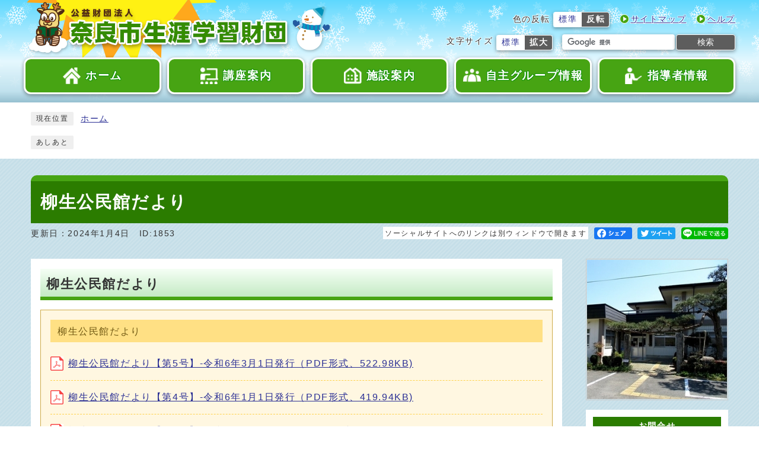

--- FILE ---
content_type: text/html
request_url: https://manabunara.jp/0000001853.html
body_size: 29779
content:
<!DOCTYPE html><html lang="ja"><head><meta charset="UTF-8"><meta name="viewport" content="width=device-width, initial-scale=1.0" /><meta http-equiv="X-UA-Compatible" content="IE=edge"><meta property="og:title" content="柳生公民館だより | 奈良市生涯学習財団"><meta property="og:type" content="website"><meta property="og:image" content="https://manabunara.jp/cmsfiles/contents/0000001/1853/cms-contents-eyec-m.jpg"><meta property="og:url" content="https://manabunara.jp/0000001853.html"><meta property="og:site_name" content="奈良市生涯学習財団"><meta name="description" content="柳生公民館" ><title>柳生公民館だより | 奈良市生涯学習財団</title><script src="./js/jquery-3.6.0.min.js?202503"></script>  <link rel="stylesheet" type="text/css" href="./css/style.css?202503" media="screen,print"><link rel="stylesheet" type="text/css" href="./css/molecule_view.css?202503" media="screen,print"><link id="changecss" rel="stylesheet" type="text/css" href="./css/color01.css" media="screen,print"><link rel="stylesheet" type="text/css" href="./css/print.css?202503" media="print"><link rel="icon" href="./design_img/favicon.ico">

<!-- Google tag (gtag.js) -->
<script async src="https://www.googletagmanager.com/gtag/js?id=G-J2TNEKSQ1B"></script>
<script>
  window.dataLayer = window.dataLayer || [];
  function gtag(){dataLayer.push(arguments);}
  gtag('js', new Date());

  gtag('config', 'G-J2TNEKSQ1B');
</script>

<script>
  (function(i,s,o,g,r,a,m){i['GoogleAnalyticsObject']=r;i[r]=i[r]||function(){
  (i[r].q=i[r].q||[]).push(arguments)},i[r].l=1*new Date();a=s.createElement(o),
  m=s.getElementsByTagName(o)[0];a.async=1;a.src=g;m.parentNode.insertBefore(a,m)
  })(window,document,'script','https://www.google-analytics.com/analytics.js','ga');

  ga('create', 'UA-85989310-1', 'auto');
  ga('send', 'pageview');
</script>

</head><body id="body" class="inbody inkiji"><a id="pagetop" class="anchor" tabindex="-1"><img src="./images/clearspacer.gif" alt="ページの先頭です" width="1" height="1"></a><div class="all"><div class="design"><!-- ▼▼▼▼▼ヘッダ▼▼▼▼▼ --><header class="main_header"><p class="skip"><a href="#HONBUN">共通メニューなどをスキップして本文へ</a></p><div class="head"><div class="h_top_wrap"><p class="h1"><a href="https://manabunara.jp/"><img src="/design_img/head_id.png" alt="公益財団法人　奈良市生涯学習財団"></a></p><div class="head_in"><div class="h_top"><ul class="h_toplist02"><li class="btn01 btn_first"><div class="bg_color"><p class="bg_tit">色の反転</p><ul class="bg_list"><li><a href="javascript:changeCSS('color01.css');">標準</a></li><li><a href="javascript:changeCSS('color02.css');"><strong>反転</strong></a></li></ul></div></li><li><a href="https://manabunara.jp/sitemap.html">サイトマップ</a></li><li><a href="https://manabunara.jp/site_policy/0000000003.html">ヘルプ</a></li></ul></div><div class="h_main"><div class="font_size"><p class="font_tit">文字サイズ</p><ul class="font_list"><li><a href="javascript:textSizeReset();">標準</a></li><li><a href="javascript:textSizeUp();"><strong>拡大</strong></a></li></ul></div><div class="src_box">
<form action="https://www.google.com/cse" id="cse-search-box" name="cse-search-box">
  <input type="hidden" name="cx" value="017365868263596800090:sxjws0spj-g">
  <input type="hidden" name="ie" value="UTF-8">
  <input type="text" name="q" class="q" title="検索キーワード">
  <button class="input_line" id="search_button" type="submit">検索</button>
</form>
<script src="https://www.google.com/cse/brand?form=cse-search-box&amp;lang=ja"></script>

</div></div> </div><nav class="g_navi"><ul class="g_navi_in"><li><a href="https://manabunara.jp/"><img src="/cmsfiles/menu_img/menu-34.png" alt=""><strong>ホーム</strong></a></li><li><a href="https://manabunara.jp/module/down_search.php?kbn=1"><img src="/cmsfiles/menu_img/menu-35.png" alt=""><strong>講座案内</strong></a></li><li><a href="https://manabunara.jp/soshiki_list.html"><img src="/cmsfiles/menu_img/menu-36.png" alt=""><strong>施設案内</strong></a></li><li><a href="https://manabunara.jp/module/down_search.php?kbn=3"><img src="/cmsfiles/menu_img/menu-37.png" alt=""><strong>自主グループ情報</strong></a></li><li><a href="https://manabunara.jp/module/down_search.php?kbn=4"><img src="/cmsfiles/menu_img/menu-38.png" alt=""><strong>指導者情報</strong></a></li></ul></nav></div> <noscript><p class="noscript"><strong>文字サイズ変更機能を利用するにはJavaScript（アクティブスクリプト）を有効にしてください。JavaScript（アクティブスクリプ>ト） を無効のサイズを変更する場合には、ご利用のブラウザの表示メニューから文字サイズを変更してください。</strong></p></noscript></div><p class="skip_sp"><a href="#HONBUN">スマートフォン表示用の情報をスキップ</a></p><p id="menu_button"><a class="simple-menu" href="#sidr"><span class="icon_ham"></span><strong class="menu_text">メニュー</strong></a></p><div id="sidr" style="display:none;"><p class="close"><a class="simple-menu" href="#sidr">閉じる</a></p><div class="side_sitenavi"><ul class="sidr_navi"><li><a href="https://manabunara.jp/"><strong>ホーム</strong></a></li><li><a href="https://manabunara.jp/module/down_search.php?kbn=1"><strong>講座案内</strong></a></li><li><a href="https://manabunara.jp/soshiki_list.html"><strong>施設案内</strong></a></li><li><a href="https://manabunara.jp/module/down_search.php?kbn=3"><strong>自主グループ情報</strong></a></li><li><a href="https://manabunara.jp/module/down_search.php?kbn=4"><strong>指導者情報</strong></a></li></ul><ul class="sidr_navi_sub"><li><a href="https://manabunara.jp/sitemap.html">サイトマップ</a></li><li><a href="https://manabunara.jp/site_policy/0000000003.html">ヘルプ</a></li></ul></div><div class="src_box">
<form action="https://www.google.com/cse" id="cse-search-box-sp" name="cse-search-box-sp">
  <input type="hidden" name="cx" value="017365868263596800090:sxjws0spj-g">
  <input type="hidden" name="ie" value="UTF-8">
  <input type="text" name="q" class="q" title="検索キーワード">
  <button class="input_line" id="search_button_sp" name="search_button" type="submit">検索</button>
</form>
<script src="https://www.google.com/cse/brand?form=cse-search-box-sp&amp;lang=ja"></script>

</div><p class="close"><a class="simple-menu" href="#sidr">閉じる</a></p></div></header><a id="HONBUN" class="anchor" tabindex="-1"><img src="/images/clearspacer.gif" alt="" width="1" height="1"></a><img src="/module/access_log.cgi?html=0000001853" style="display:none" alt=""><!-- ▲▲▲▲▲ヘッダ▲▲▲▲▲ --><img src="https://manabunara.jp/module/get_trend.cgi?1853" alt="" width="1" height="1" style="display:none"><!-- ▼▼▼▼▼メイン▼▼▼▼▼ --><div class="pankuzu"><div class="pankuzu_lower"><p class="pankuzu_tit">現在位置</p><ul>        <li><a href="https://manabunara.jp/">ホーム</a></li></ul></div></div><div class="footstep"><div class="footstep_lower"><p class="footstep_tit">あしあと</p><ul id="pankuzu2"></ul></div></div><div id="main_outline"><div class="main_naka_h1"><h1>柳生公民館だより</h1></div><div class="main_naka"><div class="syosai"><ul class="syosai_hiduke"><li>更新日：2024年1月4日</li><li class="syosai_id">ID:1853</li></ul>  <div class="sns_box">
    <p class="sns_btn"><span class="small">ソーシャルサイトへのリンクは別ウィンドウで開きます</span></p>
    <ul>
              <li id="snsfb" class="sns_btn"></li>
                    <li id="snstw" class="sns_btn"></li>
                    <li id="snsln" class="sns_btn"></li>
          </ul>
  </div>
</div></div>
<div class="waku"><div class="waku_top">            <div class="main_naka_kiji_box"><div class="main_naka_kiji"><div id="mol_contents" class="mol_contents">
<a id="index-1-1" class="anchor" tabindex="-1"><img src="images/clearspacer.gif" alt="" width="1" height="1" ></a><h2 class="block_index_1"> 柳生公民館だより </h2>
<div class="mol_attachfileblock block_index_2"><p class="mol_attachfileblock_title">柳生公民館だより</p><ul><li><a href="./cmsfiles/contents/0000001/1853/060301.pdf"><img src="images/pdf.gif" alt="" width="22" height="24" class="icon" >柳生公民館だより【第5号】-令和6年3月1日発行（PDF形式、522.98KB)</a></li><li><a href="./cmsfiles/contents/0000001/1853/060101.pdf"><img src="images/pdf.gif" alt="" width="22" height="24" class="icon" >柳生公民館だより【第4号】-令和6年1月1日発行（PDF形式、419.94KB)</a></li><li><a href="./cmsfiles/contents/0000001/1853/051101.pdf"><img src="images/pdf.gif" alt="" width="22" height="24" class="icon" >柳生公民館だより【第3号】-令和5年11月1日発行 (PDF形式、361.54KB)</a></li><li><a href="./cmsfiles/contents/0000001/1853/050901.pdf"><img src="images/pdf.gif" alt="" width="22" height="24" class="icon" >柳生公民館だより【第2号】-令和5年9月1日発行（PDF形式、461.53KB)</a></li><li><a href="./cmsfiles/contents/0000001/1853/dayo_yagy_050521.pdf"><img src="images/pdf.gif" alt="" width="22" height="24" class="icon" >柳生公民館だより【第1号】-令和5年6月1日発行（PDF形式、318.21KB)</a></li><li><a href="./cmsfiles/contents/0000001/1853/dayo_yagy_050331.pdf"><img src="images/pdf.gif" alt="" width="22" height="24" class="icon" >柳生公民館だより【第5号】-令和5年3月31日発行（ファイル名：dayo_yagy_050331.pdf サイズ666.14KB)</a></li><li><a href="./cmsfiles/contents/0000001/1853/dayo_yagy_050101.pdf"><img src="images/pdf.gif" alt="" width="22" height="24" class="icon" >柳生公民館だより【第4号】-令和5年1月1日発行 (ファイル名：dayo_yagy_050101.pdf サイズ：948.24KB)</a></li><li><a href="./cmsfiles/contents/0000001/1853/dayo_yagy_041101.pdf"><img src="images/pdf.gif" alt="" width="22" height="24" class="icon" >柳生公民館だより【第3号】-令和4年11月1日発行  (ファイル名：dayo_yagy_041101.pdf サイズ：1.01MB)</a></li><li><a href="./cmsfiles/contents/0000001/1853/dayo_yagy_040901.pdf"><img src="images/pdf.gif" alt="" width="22" height="24" class="icon" >柳生公民館だより【第2号】-令和4年9月1日発行  (ファイル名：dayo_yagy_040901.pdf サイズ：779.54KB)</a></li><li><a href="./cmsfiles/contents/0000001/1853/dayo_yagy_040601.pdf"><img src="images/pdf.gif" alt="" width="22" height="24" class="icon" >柳生公民館だより【第1号】-令和4年6月1日発行 (ファイル名：dayo_yagy_040601.pdf サイズ：722.04KB) </a></li><li><a href="./cmsfiles/contents/0000001/1853/dayo_yagy_040101.pdf"><img src="images/pdf.gif" alt="" width="22" height="24" class="icon" >柳生公民館だより【第4号】-令和4年1月1日発行 (ファイル名：dayo_yagy_040101.pdf  サイズ：482.31KB) </a></li><li><a href="./cmsfiles/contents/0000001/1853/dayo_yagy_031101.pdf"><img src="images/pdf.gif" alt="" width="22" height="24" class="icon" >柳生公民館だより【第3号】-令和3年11月1日発行 (ファイル名：dayo_yagy_031101.pdf  サイズ：482.31KB) </a></li><li><a href="./cmsfiles/contents/0000001/1853/dayo_yagy_030901.pdf"><img src="images/pdf.gif" alt="" width="22" height="24" class="icon" >柳生公民館だより【第2号】-令和3年9月1日発行 (ファイル名：dayo_yagy_030901.pdf  サイズ：482.31KB) </a></li><li><a href="./cmsfiles/contents/0000001/1853/dayo_yagy_30601.pdf"><img src="images/pdf.gif" alt="" width="22" height="24" class="icon" >柳生公民館だより【第1号】-令和3年6月1日発行 (ファイル名：dayo_yagy_030601.pdf  サイズ：482.31KB) </a></li><li><a href="./cmsfiles/contents/0000001/1853/dayo_yagy_030101.pdf"><img src="images/pdf.gif" alt="" width="22" height="24" class="icon" >柳生公民館だより【第3号】-令和3年1月1日発行 (ファイル名：dayo_yagy_030101.pdf  サイズ：482.31KB)</a></li><li><a href="./cmsfiles/contents/0000001/1853/dayo_yagy_021101.pdf"><img src="images/pdf.gif" alt="" width="22" height="24" class="icon" >柳生公民館だより【第2号】-令和2年11月1日発行 (ファイル名：dayo_yagy_021101.pdf  サイズ：441.71KB)</a></li><li><a href="./cmsfiles/contents/0000001/1853/dayo_yagy_020901.pdf"><img src="images/pdf.gif" alt="" width="22" height="24" class="icon" >柳生公民館だより【第1号】-令和2年9月1日発行 (ファイル名：dayo_yagy_020901.pdf  サイズ：292.25KB)</a></li><li><a href="./cmsfiles/contents/0000001/1853/dayo_yagy_02_05.pdf"><img src="images/pdf.gif" alt="" width="22" height="24" class="icon" >柳生公民館だより【第5号】-令和2年3月1日発行 (ファイル名：dayo_yagy_02_05.pdf  サイズ：697.86KB)</a></li><li><a href="./cmsfiles/contents/0000001/1853/dayo_yagy_0201.pdf"><img src="images/pdf.gif" alt="" width="22" height="24" class="icon" >柳生公民館だより【第4号】-令和2年1月1日発行 (ファイル名：dayo_yagy_0201.pdf  サイズ：854.05KB)</a></li><li><a href="./cmsfiles/contents/0000001/1853/dayo_yagy_3111.pdf"><img src="images/pdf.gif" alt="" width="22" height="24" class="icon" >柳生公民館だより【第3号】-令和元年11月1日発行 (ファイル名：dayo_yagy_3111.pdf  サイズ：663.54KB)</a></li><li><a href="./cmsfiles/contents/0000001/1853/dayo_yagy_3109.pdf"><img src="images/pdf.gif" alt="" width="22" height="24" class="icon" >柳生公民館だより【第2号】-令和元年9月1日発行 (ファイル名：dayo_yagy_3109.pdf  サイズ：461.09KB)</a></li><li><a href="./cmsfiles/contents/0000001/1853/dayo_yagy_3106.pdf"><img src="images/pdf.gif" alt="" width="22" height="24" class="icon" >柳生公民館だより【第1号】-令和元年6月1日発行 (ファイル名：dayo_yagy_3106.pdf  サイズ：550.08KB)</a></li><li><a href="./cmsfiles/contents/0000001/1853/dayo_yagy_3103.pdf"><img src="images/pdf.gif" alt="" width="22" height="24" class="icon" >柳生公民館だより【第5号】-平成31年3月31日発行 (ファイル名：dayo_yagy_3103.pdf  サイズ：569.00KB)</a></li><li><a href="./cmsfiles/contents/0000001/1853/dayo_yagy_3101.pdf"><img src="images/pdf.gif" alt="" width="22" height="24" class="icon" >柳生公民館だより【第4号】-平成31年1月1日発行 (ファイル名：dayo_yagy_3101.pdf  サイズ：488.20KB)</a></li><li><a href="./cmsfiles/contents/0000001/1853/dayo_yagy_3011.pdf"><img src="images/pdf.gif" alt="" width="22" height="24" class="icon" >柳生公民館だより【第3号】-平成30年11月1日発行 (ファイル名：dayo_yagy_3011.pdf  サイズ：436.75KB)</a></li><li><a href="./cmsfiles/contents/0000001/1853/dayo_yagy_3009.pdf"><img src="images/pdf.gif" alt="" width="22" height="24" class="icon" >柳生公民館だより【第2号】-平成30年9月1日発行 (ファイル名：dayo_yagy_3009.pdf  サイズ：701.67KB)</a></li><li><a href="./cmsfiles/contents/0000001/1853/dayo_yagy_3006.pdf"><img src="images/pdf.gif" alt="" width="22" height="24" class="icon" >柳生公民館だより【第1号】-平成30年6月1日発行 (ファイル名：dayo_yagy_3006.pdf  サイズ：574.00KB)</a></li><li><a href="./cmsfiles/contents/0000001/1853/dayo_yagy_3003.pdf"><img src="images/pdf.gif" alt="" width="22" height="24" class="icon" >柳生公民館だより【第5号】-平成30年3月1日発行 (ファイル名：dayo_yagy_3003.pdf  サイズ：491.58KB)</a></li><li><a href="./cmsfiles/contents/0000001/1853/dayo_yagy_3001.pdf"><img src="images/pdf.gif" alt="" width="22" height="24" class="icon" >柳生公民館だより【第4号】-平成30年1月1日発行 (ファイル名：dayo_yagy_3001.pdf  サイズ：760.17KB)</a></li><li><a href="./cmsfiles/contents/0000001/1853/dayo_yagy_2911.pdf"><img src="images/pdf.gif" alt="" width="22" height="24" class="icon" >柳生公民館だより【第3号】-平成29年11月1日発行 (ファイル名：dayo_yagy_2911.pdf  サイズ：474.95KB)</a></li><li><a href="./cmsfiles/contents/0000001/1853/dayo_yagy_2909.pdf"><img src="images/pdf.gif" alt="" width="22" height="24" class="icon" >柳生公民館だより【第2号】-平成29年9月1日発行 (ファイル名：dayo_yagy_2909.pdf  サイズ：718.74KB)</a></li><li><a href="./cmsfiles/contents/0000001/1853/dayo_yagy_2906.pdf"><img src="images/pdf.gif" alt="" width="22" height="24" class="icon" >柳生公民館だより【第1号】-平成29年6月1日発行 (ファイル名：dayo_yagy_2906.pdf  サイズ：475.58KB)</a></li><li><a href="./cmsfiles/contents/0000001/1853/dayo_yagy_2903.pdf"><img src="images/pdf.gif" alt="" width="22" height="24" class="icon" >柳生公民館だより【第10号】-平成29年3月31日発行 (ファイル名：dayo_yagy_2903.pdf  サイズ：710.24KB)</a></li><li><a href="./cmsfiles/contents/0000001/1853/dayo_yagy_2901.pdf"><img src="images/pdf.gif" alt="" width="22" height="24" class="icon" >柳生公民館だより【第9号】-平成29年1月1日発行 (ファイル名：dayo_yagy_2901.pdf  サイズ：689.57KB)</a></li><li><a href="./cmsfiles/contents/0000001/1853/dayo_yagy_2811.pdf"><img src="images/pdf.gif" alt="" width="22" height="24" class="icon" >柳生公民館だより【第8号】-平成28年11月1日発行 (ファイル名：dayo_yagy_2811.pdf  サイズ：491.98KB)</a></li><li><a href="./cmsfiles/contents/0000001/1853/dayo_yagy_2809.pdf"><img src="images/pdf.gif" alt="" width="22" height="24" class="icon" >柳生公民館だより【第7号】-平成28年9月1日発行 (ファイル名：dayo_yagy_2809.pdf  サイズ：482.31KB)</a></li><li><a href="./cmsfiles/contents/0000001/1853/dayo_yagy_2806.pdf"><img src="images/pdf.gif" alt="" width="22" height="24" class="icon" >柳生公民館だより【第6号】-平成28年6月1日発行 (ファイル名：dayo_yagy_2806.pdf  サイズ：401.83KB)</a></li><li><a href="./cmsfiles/contents/0000001/1853/dayo_yagy_2803.pdf"><img src="images/pdf.gif" alt="" width="22" height="24" class="icon" >柳生公民館だより【第5号】-平成28年3月31日発行 (ファイル名：dayo_yagy_2803.pdf  サイズ：519.88KB)</a></li><li><a href="./cmsfiles/contents/0000001/1853/dayo_yagy_2801.pdf"><img src="images/pdf.gif" alt="" width="22" height="24" class="icon" >柳生公民館だより【第4号】-平成28年1月1日発行 (ファイル名：dayo_yagy_2801.pdf  サイズ：719.82KB)</a></li><li><a href="./cmsfiles/contents/0000001/1853/dayo_yagy_2711.pdf"><img src="images/pdf.gif" alt="" width="22" height="24" class="icon" >柳生公民館だより【第3号】-平成27年11月1日発行 (ファイル名：dayo_yagy_2711.pdf  サイズ：428.22KB)</a></li><li><a href="./cmsfiles/contents/0000001/1853/dayo_yagy_2709.pdf"><img src="images/pdf.gif" alt="" width="22" height="24" class="icon" >柳生公民館だより【第2号】-平成27年9月1日発行 (ファイル名：dayo_yagy_2709.pdf  サイズ：469.92KB)</a></li><li><a href="./cmsfiles/contents/0000001/1853/dayo_yagy_2706.pdf"><img src="images/pdf.gif" alt="" width="22" height="24" class="icon" >柳生公民館だより【第1号】-平成27年6月1日発行 (ファイル名：dayo_yagy_2706.pdf  サイズ：472.47KB)</a></li><li><a href="./cmsfiles/contents/0000001/1853/dayo_yagy_2703.pdf"><img src="images/pdf.gif" alt="" width="22" height="24" class="icon" >柳生公民館だより【第5号】-平成27年3月31日発行 (ファイル名：dayo_yagy_2703.pdf  サイズ：1.11MB)</a></li><li><a href="./cmsfiles/contents/0000001/1853/dayo_yagy_2701.pdf"><img src="images/pdf.gif" alt="" width="22" height="24" class="icon" >柳生公民館だより【第4号】-平成27年1月1日発行 (ファイル名：dayo_yagy_2701.pdf  サイズ：692.43KB)</a></li><li><a href="./cmsfiles/contents/0000001/1853/dayo_yagy_2610.pdf"><img src="images/pdf.gif" alt="" width="22" height="24" class="icon" >柳生公民館だより【第3号】-平成26年10月1日発行 (ファイル名：dayo_yagy_2610.pdf  サイズ：256.18KB)</a></li><li><a href="./cmsfiles/contents/0000001/1853/dayo_yagy_2609.pdf"><img src="images/pdf.gif" alt="" width="22" height="24" class="icon" >柳生公民館だより【第2号】-平成26年9月1日発行 (ファイル名：dayo_yagy_2609.pdf  サイズ：643.73KB)</a></li><li><a href="./cmsfiles/contents/0000001/1853/dayo_yagy_2606.pdf"><img src="images/pdf.gif" alt="" width="22" height="24" class="icon" >柳生公民館だより【第1号】-平成26年6月1日発行 (ファイル名：dayo_yagy_2606.pdf  サイズ：545.17KB)</a></li><li><a href="./cmsfiles/contents/0000001/1853/dayo_yagy_2603.pdf"><img src="images/pdf.gif" alt="" width="22" height="24" class="icon" >柳生公民館だより【第5号】-平成26年3月31日発行 (ファイル名：dayo_yagy_2603.pdf  サイズ：579.62KB)</a></li><li><a href="./cmsfiles/contents/0000001/1853/dayo_yagy_2601.pdf"><img src="images/pdf.gif" alt="" width="22" height="24" class="icon" >柳生公民館だより【第4号】-平成26年1月1日発行 (ファイル名：dayo_yagy_2601.pdf  サイズ：474.02KB)</a></li><li><a href="./cmsfiles/contents/0000001/1853/dayo_yagy_2511.pdf"><img src="images/pdf.gif" alt="" width="22" height="24" class="icon" >柳生公民館だより【第3号】-平成25年11月1日発行 (ファイル名：dayo_yagy_2511.pdf  サイズ：488.21KB)</a></li><li><a href="./cmsfiles/contents/0000001/1853/dayo_yagy_2509.pdf"><img src="images/pdf.gif" alt="" width="22" height="24" class="icon" >柳生公民館だより【第2号】-平成25年9月1日発行 (ファイル名：dayo_yagy_2509.pdf  サイズ：665.53KB)</a></li><li><a href="./cmsfiles/contents/0000001/1853/dayo_yagy_2506.pdf"><img src="images/pdf.gif" alt="" width="22" height="24" class="icon" >柳生公民館だより【第1号】-平成25年6月1日発行 (ファイル名：dayo_yagy_2506.pdf  サイズ：503.68KB)</a></li><li><a href="./cmsfiles/contents/0000001/1853/dayo_yagy_2503.pdf"><img src="images/pdf.gif" alt="" width="22" height="24" class="icon" >柳生公民館だより【第10号】-平成25年3月31日発行 (ファイル名：dayo_yagy_2503.pdf  サイズ：661.30KB)</a></li><li><a href="./cmsfiles/contents/0000001/1853/dayo_yagy_2501.pdf"><img src="images/pdf.gif" alt="" width="22" height="24" class="icon" >柳生公民館だより【第9号】-平成25年1月1日発行 (ファイル名：dayo_yagy_2501.pdf  サイズ：730.38KB)</a></li><li><a href="./cmsfiles/contents/0000001/1853/dayo_yagy_2411.pdf"><img src="images/pdf.gif" alt="" width="22" height="24" class="icon" >柳生公民館だより【第8号】-平成24年11月1日発行 (ファイル名：dayo_yagy_2411.pdf  サイズ：731.78KB)</a></li><li><a href="./cmsfiles/contents/0000001/1853/dayo_yagy_2406.pdf"><img src="images/pdf.gif" alt="" width="22" height="24" class="icon" >柳生公民館だより【第7号】-平成24年6月1日発行 (ファイル名：dayo_yagy_2406.pdf  サイズ：467.71KB)</a></li><li><a href="./cmsfiles/contents/0000001/1853/dayo_yagy_2206.pdf"><img src="images/pdf.gif" alt="" width="22" height="24" class="icon" >柳生公民館だより【第6号】-平成23年6月1日発行 (ファイル名：dayo_yagy_2206.pdf  サイズ：653.05KB)</a></li><li><a href="./cmsfiles/contents/0000001/1853/dayo_yagy_2205.pdf"><img src="images/pdf.gif" alt="" width="22" height="24" class="icon" >柳生公民館だより【第5号】-平成23年3月31日発行 (ファイル名：dayo_yagy_2205.pdf  サイズ：502.75KB)</a></li><li><a href="./cmsfiles/contents/0000001/1853/dayo_yagy_2204.pdf"><img src="images/pdf.gif" alt="" width="22" height="24" class="icon" >柳生公民館だより【第4号】-平成23年1月1日発行 (ファイル名：dayo_yagy_2204.pdf  サイズ：517.49KB)</a></li><li><a href="./cmsfiles/contents/0000001/1853/dayo_yagy_2203.pdf"><img src="images/pdf.gif" alt="" width="22" height="24" class="icon" >柳生公民館だより【第3号】-平成22年11月1日発行 (ファイル名：dayo_yagy_2203.pdf  サイズ：658.23KB)</a></li><li><a href="./cmsfiles/contents/0000001/1853/dayo_yagy_2202.pdf"><img src="images/pdf.gif" alt="" width="22" height="24" class="icon" >柳生公民館だより【第2号】-平成22年9月1日発行 (ファイル名：dayo_yagy_2202.pdf  サイズ：607.52KB)</a></li><li><a href="./cmsfiles/contents/0000001/1853/dayo_yagy_2201.pdf"><img src="images/pdf.gif" alt="" width="22" height="24" class="icon" >柳生公民館だより【第1号】-平成22年7月1日発行 (ファイル名：dayo_yagy_2201.pdf  サイズ：757.83KB)</a></li></ul></div>
</div></div></div><div class="kiji_sub"><aside class="catch"><p><img src="./cmsfiles/contents/0000001/1853/cms-contents-eyec-m.jpg" alt="" width="280px"></p></aside><section class="kiji_aside syosai_sonota"><h2>お問合せ</h2><p>柳生公民館</p><p>住所: 〒630-1237	奈良市柳生町340番地</p><p>電話: 0742-94-0504</p><p>ファックス: 0742-94-0504</p><p><strong>電話番号のかけ間違いにご注意ください！</strong></p><p class="for_img"><a href="https://manabunara.jp/mailform/inquiry.cgi?so=e9eacde2ded5e7401dd8bfc855b85dec06c57531&amp;ref=https%3A%2F%2Fmanabunara.jp%2F0000001853.html">お問合せフォーム</a></p></section><aside class="kiji_aside kakuka"><h2>柳生公民館</h2><div class="kiji_aside_lower"><ul><li><a href="https://manabunara.jp/soshiki/9-0-0-0-0_1.html">施設情報</a></li><li><a href="https://manabunara.jp/soshiki/9-0-0-0-0_2.html">講座情報</a></li><li><a href="https://manabunara.jp/soshiki/9-0-0-0-0_3.html">自主グループ情報</a></li><li><a href="https://manabunara.jp/soshiki/9-0-0-0-0_4.html">こんな講座ありました</a><ul><li><a href="https://manabunara.jp/soshiki/9-0-0-0-0_5.html">平成17年度</a></li><li><a href="https://manabunara.jp/soshiki/9-0-0-0-0_6.html">平成18年度</a></li><li><a href="https://manabunara.jp/soshiki/9-0-0-0-0_7.html">平成19年度</a></li><li><a href="https://manabunara.jp/soshiki/9-0-0-0-0_8.html">平成20年度</a></li><li><a href="https://manabunara.jp/soshiki/9-0-0-0-0_9.html">平成21年度</a></li><li><a href="https://manabunara.jp/soshiki/9-0-0-0-0_10.html">平成22年度</a></li><li><a href="https://manabunara.jp/soshiki/9-0-0-0-0_11.html">平成23年度</a></li><li><a href="https://manabunara.jp/soshiki/9-0-0-0-0_16.html">平成24年度</a></li><li><a href="https://manabunara.jp/soshiki/9-0-0-0-0_17.html">平成25年度</a></li><li><a href="https://manabunara.jp/soshiki/9-0-0-0-0_18.html">平成26年度</a></li><li><a href="https://manabunara.jp/soshiki/9-0-0-0-0_19.html">平成27年度</a></li><li><a href="https://manabunara.jp/soshiki/9-0-0-0-0_20.html">平成28年度</a></li><li><a href="https://manabunara.jp/soshiki/9-0-0-0-0_21.html">平成29年度</a></li><li><a href="https://manabunara.jp/soshiki/9-0-0-0-0_22.html">平成30年度</a></li><li><a href="https://manabunara.jp/soshiki/9-0-0-0-0_23.html">令和元（平成31）年度</a></li><li><a href="https://manabunara.jp/soshiki/9-0-0-0-0_24.html">令和2年度</a></li><li><a href="https://manabunara.jp/soshiki/9-0-0-0-0_25.html">令和3年度</a></li><li><a href="https://manabunara.jp/soshiki/9-0-0-0-0_26.html">令和4年度</a></li><li><a href="https://manabunara.jp/soshiki/9-0-0-0-0_27.html">令和5年度</a></li><li><a href="https://manabunara.jp/soshiki/9-0-0-0-0_28.html">令和6年度</a></li></ul></li><li><a href="https://manabunara.jp/soshiki/9-0-0-0-0_12.html">館長が語る</a></li><li><a href="https://manabunara.jp/soshiki/9-0-0-0-0_13.html">公民館だより</a></li><li><a href="https://manabunara.jp/soshiki/9-0-0-0-0_15.html">お知らせ</a></li><li><a href="https://manabunara.jp/soshiki/9-0-0-0-0_14.html">その他</a></li></ul></div></aside></div>
</div></div><div class="design"><div class="main_naka"><hr><aside class="route_box"><h2><strong>柳生公民館だよりへの別ルート</strong></h2><ul class="route"><li><a href="https://manabunara.jp/">ホーム</a></li><li><a href="https://manabunara.jp/topics/0001.html">トピックス</a></li></ul></aside></div></div></div> <!-- ▲▲▲▲▲メイン▲▲▲▲▲ --><!-- ▼▼▼▼▼フッタ▼▼▼▼▼ --><footer class="main_footer"><div class="foot_modori"><p class="modoriin"><a href="#pagetop">ページの先頭へ戻る</a></p></div><div class="foot_wrap"><div class="foot"><ul class="foot_link"><li><a href="https://manabunara.jp/site_policy/0000000004.html">プライバシーポリシーについて</a></li><li><a href="https://manabunara.jp/site_policy/0000000005.html">セキュリティーポリシーについて</a></li></ul><div class="foot_id"><strong>公益財団法人 奈良市生涯学習財団 事務局</strong><p class="address">〒630-8357&nbsp;奈良市杉ヶ町23番地　奈良市生涯学習センター内</p><p class="address">電話：<a href="tel:0742-26-5600">0742-26-5600</a>　ファックス:0742-26-5602&nbsp;</p><!-- コメント --></div> </div><div class="foot_copy"><p class="foot_copyin" lang="en" xml:lang="en">Copyright © 公益財団法人 奈良市生涯学習財団 All Rights Reserved.</p></div></div></footer><!-- ▲▲▲▲▲フッタ▲▲▲▲▲ -->
</div></div><script src="js/jquery.sidr.js?202503"></script><script src="js/toolbox.js?202503"></script><script src="js/common.js?202503"></script><script src="js/color.js?202503"></script><script src="js/twitter.js?202503"></script><script src="js/facebook.js?202503"></script><script src="js/line.js?202503"></script></body></html>


--- FILE ---
content_type: text/css
request_url: https://manabunara.jp/css/style.css?202503
body_size: 97961
content:
@charset "UTF-8";
/******************** CSS RESET ********************/
*, *::before, *::after {
	box-sizing: border-box;
}
html, body, div, span, applet, object, iframe, h1, h2, h3, h4, h5, h6, p, blockquote, pre, a, abbr, acronym, address, big, cite, code, del, dfn, em, img, ins, kbd, q, s, samp, small, strike, strong, sub, sup, tt, var, b, u, i, center, dl, dt, dd, ol, ul, li, fieldset, form, label, legend, table, caption, tbody, tfoot, thead, tr, th, td, article, aside, canvas, details, embed, figure, figcaption, footer, header, hgroup, menu, nav, output, ruby, section, summary, time, mark, audio, video {
	margin: 0;
	padding: 0;
	border: 0;
	font-size: 100%;
	vertical-align: baseline;
	background: transparent;
}
article, aside, details, figcaption, figure, footer, header, hgroup, menu, nav, section {
	display: block;
}
body {
	line-height: 1;
}
ol, ul {
	list-style: none;
}
img {
	max-width: 100%;
	vertical-align: bottom;
}
hr {
	display: block;
	height: 1px;
	border: 0;
	border-top: 1px solid #ccc;
	margin: 1em 0;
	padding: 0;
}
blockquote, q {
	quotes: none;
}
blockquote:before, blockquote:after, q:before, q:after {
	content: '';
	content: none;
}
table {
	border-collapse: collapse;
	border-spacing: 0;
}
address {
	font-style: normal;
}
input:not([type="radio"]):not([type="checkbox"]), button, textarea {
	padding: 0;
	margin: 0;
	background: none;
	border: none;
	border-radius: 0;
	-webkit-appearance: none;
}
input[type="radio"]{
	margin-top: 0;
	padding-top: 0;
}
input,
label{
	vertical-align: middle;
}
legend{
	width: 100%;
}
/******************** 共通設定 ********************/
body {
	font-family: arial, "ヒラギノ角ゴ Pro W3", "Hiragino Kaku Gothic Pro", "Meiryo UI", "メイリオ", Meiryo, "ＭＳ Ｐゴシック", "MS PGothic", sans-serif;
	line-height: 1.5;
	letter-spacing: 0.1em;
	color: #333;
	font-size: 100%;
	-webkit-text-size-adjust: 100%;
	-webkit-overflow-scrolling: touch;
}
	@media (min-width: 769px) {
		body{
			position: static !important;
			width: 100% !important;
		}
	}
/**** テキスト ****/
p, li {
	margin-top: 12px;
}
.small {
	font-size: 85%;
}
strong{
	color: #900;
}
/**** リンク ****/
a:link {
	text-decoration: underline;
	color: #2b3095;
}
a:visited {
	text-decoration: underline;
	color: #791e78;
}
a:hover {
	text-decoration: none;
	color: #9f0000;
}
a:active {
	text-decoration: none;
	color: #9f0000;
}
.link_white:link {
	text-decoration: underline;
	color: #fff;
}
.link_white:visited {
	text-decoration: underline;
	color: #eee;
}
.link_white:hover {
	text-decoration: underline;
	color: #ffff00;
}
.link_white:active {
	text-decoration: underline;
	color: #ffff00;
}
a:link > strong{
	color: #2b3095;
}
a:visited > strong {
	text-decoration: underline;
	color: #791e78;
}
a:hover > strong {
	text-decoration: none;
	color: #9f0000;
}
a:active > strong {
	text-decoration: none;
	color: #9f0000;
}

/**** 別ウィンドウで開く ****/
.window {
	display: inline-block;
	font-size: 62.5%;
	font-weight: normal;
	background: #FFF3D3;
	color: #333;
	border-radius: 4px;
	padding: 1px 4px;
	margin: 0 4px;
	border: 1px solid #F5D47E;
	vertical-align: text-bottom;
	word-wrap: break-word;
}
h2 .window{
	font-size: 56.25%;
}
.main_naka h2 .window{
	font-size: 49%;
}
/**** 本文へ_スキップ用リンク ****/
.skip {
	position: relative;
	text-align: center;
	width: 100%;
	margin: 0;
}
.skip a {
	background-color: #fff;
	width: 1px;
	font-size: 0.1%;
	line-height: 0.1;
	position: absolute;
	top: auto;
	left: -3000px;
	z-index: 9999;
	padding: 4px 0;
}
.skip a:active, .skip a:focus {
	display: block;
	width: 100%;
	margin: 0 auto;
	font-size: 100%;
	left: 0;
	right: 0;
	top: 0;
	line-height: 1.5;
}
.skip_sp{
	display: none;
}
@media only screen and (max-width: 768px){
	.skip_sp{
		z-index: -1;
		position: absolute;
		margin: 0;
		display: block;
	}
}
/**** フォーム ****/
#body input, header button, #main_outline button, footer button, #body textarea {
	background: #fff;
	border: 1px solid #fff;
	font-size: 85%;
}
/* text,textarea */
#body input[type="text"], #body input[type="file"], #body textarea ,#body input[type="password"] {
	font-family: arial, "ヒラギノ角ゴ Pro W3", "Hiragino Kaku Gothic Pro", "Meiryo UI", "メイリオ", Meiryo, "ＭＳ Ｐゴシック", "MS PGothic", sans-serif;
	background: #fff;
	border: 1px solid #999;
	padding: 8px 6px;
}
/* select */
#body select[size], #body select[multiple], #body select[size][multiple] {
	padding: 6px;
}
/* submit,reset,button */
#body input[type="submit"], #body input[type="reset"],header button[type="button"],#main_outline button[type="button"],footer button[type="button"], header button, #main_outline button, footer button, #body #shelter_search, #body #reset, #body .print input[type="button"]{
	background: #555;
	border-radius: 4px;
	cursor: pointer;
	color: #fff;
	display: inline-block;
	text-align: center;
	padding: 6px 16px;
}
#body input[type="submit"]:hover, #body input[type="reset"]:hover,header button[type="button"]:hover,#main_outline button[type="button"]:hover,footer button[type="button"]:hover, header button:hover, #main_outline button:hover, footer button:hover {
	background: #424242;
}
/**** その他 ****/
.anchor, .notit {
	display: block;
	height: 1px;
	margin-top: -1px;
}
.date {
	color: #555;
	display: inline-block;
	margin-left: 12px;
}
.noscript {
	font-size: 85%;
	color: #a90000;
}
.none {
	display: none;
}
/******************** レイアウトCSS ********************/

/********************************************
2カラムの場合ここにliguid.cssをの中身をコピーして、
liguid.cssは削除する
********************************************/

.design{
	clear: both;
}
.zone01_in,
.zone04_in{
	padding: 0 12px;
	max-width: 1224px;
	width: 100%;
	margin: 0 auto;
}
.zone02_in,
.zone03_in{
	padding: 0;
}

/********************** ヘッダー **********************/
.main_header {
	background: linear-gradient(to bottom,#5ED8FF,#E5F8FE 60%,#C1E2EE 89%,#96C0D0);
	width: 100%;
}
.head{
		background: url(img/head_bg.png) repeat-x;
		background-size: contain;
}
	@media only screen and (max-width: 768px) {
		.main_header{
			overflow: hidden;
			margin-bottom: -4px;
			position: relative;
		}
	}
/**** ヘッダー上段リンク ****/
.h_top_wrap {
	max-width: 1224px;
	width: 100%;
	margin: 0 auto;
	padding: 0 12px;
}
.h_top {
	padding: 16px 0px 0px;
	font-size: 85%;
}
.h_top .h_toplist02 {
	display: flex;
		align-items: center;
		justify-content: flex-end;
	margin: 4px 0 4px auto;
}
.head_in{
	padding-left: 520px;
}
.head_in li {
	margin: 0 0 0 20px;
	text-shadow: 1px 1px 0 #fff,-1px 1px 0 #fff,1px -1px 0 #fff,-1px -1px 0 #fff;
	position: relative;
}
.h_top .h_toplist02 > li::before{
	content: "";
	position: absolute;
	top: 0.1em;
	left: -19px;
	width: 16px;
	height: 16px;
	border: 1px solid #fff;
	border-radius: 50%;
	background-color: #47A413;
}
.h_top .h_toplist02 > li::after{
    content: "";
    position: absolute;
    top: .4em;
    left: -13px;
    width: 0;
    height: 0;
    border-width: 4px 6px;
    border-style: solid;
    border-color: transparent transparent transparent #fff;
}
.h_top .h_toplist02 .btn01::before,
.h_top .h_toplist02 .btn01::after{
	display: none;
}
.h_top .h_toplist02 > li:nth-child(2){
	margin-right: 16px;
}
@media only screen and (max-width: 480px) {
	.h_top_wrap{
		padding: 0px 12px 18px;
	}
}
/* 色の反転 */
.bg_color{
	display: flex;
	align-items: center;
	margin-right:16px;
}
.bg_tit{
	padding: 0;
	margin: 0 6px 0 0;
}
.bg_list{
	display: flex;
	align-items: center;
	box-shadow: 0px 2px 6px rgba(0,0,0,0.4);
}
.bg_list li{
	padding: 0;
	margin: 0;
}
.bg_list li::before{
	display: none;
}
.bg_list li a{
	display: block;
	border: 1px solid #fff;
	border-radius: 4px 0 0 4px;
	background: #fff;
	text-decoration: none;
	padding: 2px 6px 2px 8px;
	text-shadow: none;
}
.bg_list li:last-child a{
	background: #5D5D5D;
	border-radius: 0 4px 4px 0;
}
.bg_list li:last-child a > strong {
	color: #fff;
}

/* フォントサイズ */
.font_size, .font_tit, .font, .font_list, .font_list li {
	float: left;
}
.font_size {
	margin-right: 16px;
	font-size: 85%;
}
.font_tit {
	margin: 1px 6px 0 0;
	text-shadow: 1px 1px 0 #fff,-1px 1px 0 #fff,1px -1px 0 #fff,-1px -1px 0 #fff;
}
.font_list{
	box-shadow: 0px 2px 6px rgba(0,0,0,0.4);
}
.font_list li {
	margin: 0
}
.font_list li a{
	display: block;
	border: 1px solid #fff;
	border-radius: 4px 0 0 4px;
	background: #fff;
	text-decoration: none;
	padding: 2px 6px 2px 8px;
	text-shadow: none;
}
.font_list li:last-child a{
	background: #5D5D5D;
	border-radius: 0 4px 4px 0;
}
.font_list li:last-child a > strong {
	color: #fff;
}
/**** ヘッダーメイン ****/
.h_main {
	display: flex;
		align-items: center;
	padding: 8px 0 12px;
	justify-content: flex-end;
}
.h_top_wrap .h1 {
	margin: 0;
	width: auto;
	float: left;
	position: absolute;
	z-index: 0;
}
.h_top_wrap .h1::after{
	content: "";
	background: url("img/head_logo_bg.png") no-repeat;
	display: block;
	width: 117px;
	height: 110px;
	position: absolute;
	right: 0;
	top: 0;
	z-index: -1;
	background-size: contain;
}
	@media only screen and (max-width: 980px){
			.h_top_wrap .h1{
				width: 440px;
			}
			.h_top_wrap .h1::after{
				width: 95px;
			}
			.head_in{
				padding-left: 440px;
			}
	}
	@media only screen and (max-width: 768px) {
		.h_top{
			display: none;
		}
		.h_main{
			display: none;
		}
		.h_top_wrap .h1 {
			width: 380px;
			float: none;
			position: relative;
		}
		.h_top_wrap .h1::after{
			width: 82px;
		}
	}
	@media only screen and (max-width: 480px) {
		.h_top_wrap .h1{
			margin-left: -11px;
			width: 295px;
		}
		.h_top_wrap .h1::after{
			width: 70px;
		}
	}

/* 言語選択 */
.language{
	position: relative;
}
.lang_btn{
	margin: 0;
}
.lang_btn a{
	background: #fff;
	display: inline-block;
	border: 1px solid #ccc;
	border-radius: 2px;
	text-decoration: none;
	padding: 4px 10px;
	letter-spacing: 0;
	transition: all 0.2s;
}
.lang_btn a:hover{
	background: #efefef;
	transition: all 0.2s;
}
.lang_list{
	background: rgba(255,255,255);
	border: 1px solid #ccc;
	border-top: 0;
	border-bottom: 0;
	position: absolute;
	top: 100%;
	left: 0;
	width: 100%;
	z-index: 100;
	display: none;
	border-radius: 0 0 4px 4px;
}
.lang_list li{
	border-bottom: 1px solid #ccc;
	padding: 0;
	margin: 0;
}
.h_top .h_toplist02 .lang_list li a{
	display: inline-block;
	padding: 2px;
	text-align: center;
	width: 100%;
	border: none;
}
.lang_list li:last-child{
	border-radius: 0 0 4px 4px;
}
/* 検索ボックス */
.h_main .src_box {
	width: 43%;
}
.src_box .q {
	float: left;
	width: calc(100% - 102px) !important;
	height: 26px !important;
	padding: 0 6px !important;
	border: none !important;
	border-radius: 4px !important;
	margin-right: 2px !important;
	box-shadow: 0px 2px 6px rgba(0,0,0,0.4);
}
.h_main .src_box #search_button,
.src_box #search_button_sp,
.src_box #search_button_key{
	width: 100px;
	min-height: 27px;
	margin: 0;
	padding: 0;
	background: #5D5D5D;
	color: #fff;
	font-size: 90%;
	cursor: pointer;
	border: 1px solid #fff;
	white-space: normal;
	border-radius: 4px;
	box-shadow: 0px 2px 6px rgba(0,0,0,0.4);
}
.h_main .src_box #search_button:hover,
.src_box #search_button_sp:hover,
.src_box #search_button_key:hover {
	background: #424242;
}
	@media only screen and (max-width: 768px) {
		.h_main .src_box{
			display: none;
		}
		.src_box .q{
			width: calc(100% - 70px) !important;
			box-shadow: none;
			border: 1px solid #ccc !important;
			height: 38px !important;
		}
		.src_box #search_button_sp,
		.src_box #search_button_key{
			width: 68px;
			box-shadow: none;
			border: none;
			padding: 1px;
			min-height: 38px;
		}
	}
/**** グローバルナビ ****/
.g_navi {
	letter-spacing: 0.1em;
	position: relative;
	z-index: 1;
}
.g_navi_in {
	max-width: 1200px;
	width: 100%;
	margin: 0 auto;
	padding: 0 0px 14px;
	display: flex;
}
.g_navi_in > li {
	width: 20%;
	display: flex;
	margin: 0 0 0 10px;
}
.g_navi_in > li:nth-of-type(1) {
margin-left: 0;
}
.g_navi_in > li > a {
	display: flex;
	justify-content: center;
	background: #47A413;
	border: 3px solid #fff;
	text-align: center;
	text-decoration: none;
	line-height: 1.5;
	font-size: 120%;
	width: 100%;
	transition: all 0.3s;
	border-radius: 12px;
	text-shadow: 1px 1px 0 #169409,-1px 1px 0 #169409,1px -1px 0 #169409,-1px -1px 0 #169409;
	box-shadow: 0px 2px 6px rgba(0,0,0,0.4);
	padding: 14px 6px;
}
.g_navi_in > li > a > strong {
	display: block;
	color: #fff;
}
.g_navi_in > li > a:hover , .g_navi_in > li.active > a {
	background-color: #266A00;
}
.g_navi_in > li > a >img{
	height: 28px;
	margin-right: 8px;
}
	@media only screen and (max-width: 768px) {
		.g_navi{
			display: none;
		}
	}

/**** スマホメニューに関するスタイル ****/
#menu_button{
	float: right;
	margin: -71px 10px 0;
	display: inline-block;
}
#menu_button a{
	position: relative;
	background: #47a413;
	font-size: 70%;
	display: inline-block;
	text-decoration: none;
	letter-spacing: -0.5px;
	text-align: center;
	padding-top: 34px;
	min-height: 54px;
	width: 54px;
	z-index: 2;
	text-shadow: 1px 1px 0 #169409,-1px 1px 0 #169409,1px -1px 0 #169409,-1px -1px 0 #169409;
}
#menu_button a strong{
	color: #fff;
}
#menu_button a .icon_ham{
	position: absolute;
	top: 10px;
	left: 50%;
	margin-left: -15px;
	display: inline-block;
	background: #fff;
	height: 3px;
	width: 30px;
}
#menu_button a .icon_ham:before,
#menu_button a .icon_ham:after{
	content: '';
	position: absolute;
	left: 50%;
	margin-left: -15px;
	background: #fff;
	height: 3px;
	width: 30px;
}
#menu_button a .icon_ham:before{
	top: 8px;
}
#menu_button a .icon_ham:after{
	top: 16px;
}
	@media print, screen and (min-width: 769px) {
		#menu_button,
		#lan_drop{
			display: none !important;
		}
	}
#sidr {
	position: fixed;
	top: 0;
	height: 100%;
	z-index: 9999;
	width: 260px;
	overflow-x: hidden;
	overflow-y: auto;
	font-size: 100%;
	background: #fff;
	border-left: 4px solid #47a413;
	box-sizing: border-box;
	color: #333;
}
	@media print, screen and (min-width: 769px) {
		#sidr {
			display: none !important;
		}
	}
#sidr .sidr-inner {
  padding: 0 0 15px;
}
.sidr.right {
  left: auto;
  right: -260px;
}
#sidr .close{
	text-align: left;
	position: relative;
	padding: 0;
	margin: 0;
}
#sidr .close a{
	background: #47a413;
	display: inline-block;
	color: #fff;
	padding: 14px 10px 14px 32px;
	position: relative;
	width: 100%;
	text-shadow: 1px 1px 0 #169409,-1px 1px 0 #169409,1px -1px 0 #169409,-1px -1px 0 #169409;
}
#sidr .close a:before,
#sidr .close a:after{
	content: '';
	background: #fff;
	height: 2px;
	width: 16px;
	position: absolute;
	left: 10px;
	top: 50%;
	margin-top: 0;
	transform: rotate(-45deg);
}
#sidr .close a:after{
	transform: rotate(45deg);
}
#sidr .src_box{
	padding: 10px;
	border-bottom: 3px solid #47a413;
}
#sidr ul {
	display: block;
	border-bottom: 3px solid #47a413;
	margin: 0;
	padding: 0;
}
#sidr ul li {
	background: none;
	border-bottom: 1px solid #47a413;
	display: block;
	text-align: left;
	margin: 0;
	padding: 0;
	position: relative;
}
#sidr ul li::before{
	content: '';
	position: absolute;
	right: 12px;
	top: 50%;
	margin-top: -4px;
	width: 6px;
	height: 6px;
	border-top: 1px solid #999;
	border-right: 1px solid #999;
	transform: rotate(45deg);
}
#sidr ul li:last-child{
	border-bottom: none;
}
#sidr ul li a{
	display: inline-block;
	padding: 12px 24px 12px 12px;
	text-decoration: none;
	width: 100%;
}
#sidr ul.sidr_navi_sub{
	display: flex;
}
#sidr ul.sidr_navi_sub li{
	border-bottom: 0;
	font-size: 85%;
	width: 50%;
}
#sidr ul.sidr_navi_sub li a{
	letter-spacing: -0.01em;
}
#sidr ul.sidr_navi_sub li:nth-child(odd){
	border-right: 1px solid #47a413;
}
/**** 支援機能 ****/
#sidr .side_shien{
	background: #e8f4f9;
}
#sidr ul.sidr_navi02{
	border-bottom: 0;
	padding: 10px 10px 4px;
	display: flex;
		flex-wrap: wrap;
}
#sidr ul.sidr_navi02 li{
	border: 0;
	margin-right: 1.25%;
	margin-bottom: 6px;
	width: 24%;
}
#sidr ul.sidr_navi02 li:nth-of-type(4n){
	margin-right: 0;
}
#sidr ul.sidr_navi02 li::before{
	display: none;
}
#sidr ul.sidr_navi02 li a{
	display: inline-block;
	background: #fff;
	border: 1px solid #bbb;
	border-radius: 4px;
	font-size: 70%;
	letter-spacing: -0.01em;
	padding: 6px 2px;
	text-align: center;
}
#sidr ul.sidr_navi03{
	display: flex;
	border-top: 1px solid #bbb;
}
#sidr ul.sidr_navi03 li{
	border-bottom: 0;
	font-size: 85%;
	width: 50%;
}
#sidr ul.sidr_navi03 li:nth-child(odd){
	border-right: 1px solid #bbb;
}
/*********** フッター ***********/
.main_footer {
	overflow: hidden;
	width: 100%;
	background: #C4DEE8 url(img/top_bg.png);
}
	@media only screen and (max-width: 768px) {
		.main_footer {
			min-width: 100%;
		}
	}
/**** マイページのスタイル ****/
.online_strage_a {
	padding-bottom: 24px;
}
.online_strage_a .mypage {
	max-width: 1200px;
	width: 100%;
	margin: 0 auto;
	padding: 0 12px;
}
.online_strage_a .mypage_h2_wrapper {
	background-color: #88c9ea;
	padding-left: 16px;
	position: relative;
}
.online_strage_a .mypage_title {
	float: left;
	color: #fff;
	margin: 0;
	padding: 0;
	z-index: -1;
	position: absolute;
}
.online_strage_a .mypage_contents {
	background-color: #e8f4f9;
	padding: 4px 16px 16px;
}
.online_strage_a .mypage_list li {
	display: inline-block;
	font-size: 85%;
}
.online_strage_a .mypage_list li p.online_strage_title {
	background: #fff;
	border: 1px solid #ccc;
	padding: 2px 8px;
	margin: 0;
	border-radius: 4px;
}
.online_strage_a .online_strage button {
	background: #fff;
	color: #333;
	font-size: 68.75%;
	padding: 2px 4px;
	margin: 12px 0;
	vertical-align: bottom;
}
#body .online_strage_a .online_strage button[type="button"]{
	background: #fff;
	color: #2b3095;
	font-size: 75%;
	padding: 4px 6px;
}
#body .online_strage_a .online_strage button[type="button"]:hover{
	background: #efefef;
	color: #9f0000;
}
	@media only screen and (max-width: 768px) {
		.online_strage_a{
			padding: 0 0 24px;
		}
		.online_strage_a .mypage{
			width: 100%;
		}
	}
/**** トップへ戻る ****/
.foot_modori {
	margin-top: 30px;
}
.foot_modori .modoriin {
	max-width: 1224px;
	width: 100%;
	margin: 0 auto;
	padding: 0 12px;
	text-align: right;
}
.foot_modori a {
	display: inline-block;
	text-decoration: none;
	background: url(img/pagetop_bg.png) no-repeat bottom right;
	border-bottom: 0;
	line-height: 1;
	padding: 17px 48px 21px 10px;
	font-size: 85%;
	border-radius: 4px 4px 0 0;
	text-shadow: 1px 1px 1px #fff, -1px 1px 1px #fff, 1px -1px 1px #fff, -1px -1px 1px #fff, 1px 0 1px #fff, 0px 1px 1px #fff, -1px 0 1px #fff, 0 -1px 1px #fff;
}
	@media only screen and (max-width: 768px) {
		.foot_modori .modoriin {
			padding: 0 10px;
			width: 100%;
		}
	}
/**** メインフッター ****/
.foot_wrap {
	background: #EFEFEF;
	padding: 0;
	text-align: center;
}
.foot {
	max-width: 1200px;
	width: 100%;
	margin: 0 auto;
	padding: 12px;
}
.foot_link li {
	padding: 0;
	display: inline-block;
	position: relative;
	margin-left: 16px;
	margin-right: 16px;
	font-size: 80%;
	margin-bottom: 12px;
}
.foot_link li::before{
	content: "";
	position: absolute;
	top: 0.1em;
	left: -19px;
	width: 16px;
	height: 16px;
	border: 1px solid #fff;
	border-radius: 50%;
	background-color: #47A413;
}
.foot_link li::after {
	content: "";
	position: absolute;
	top: .4em;
	left: -13px;
	width: 0;
	height: 0;
	border-width: 4px 6px;
	border-style: solid;
	border-color: transparent transparent transparent #fff;
}
.foot_id {
	margin-top: 16px;
}
.foot_id strong{
	color: #63594F;
	padding-bottom: 8px;
	display: block;
}
.foot .address {
	margin-top: 8px;
	color: #63594F;
}
.foot .address a[href^="tel:"]{
	cursor: default;
	color: #63594F;
	text-decoration: none;
}
.foot_copy {
	font-size: 70%;
	color: #63594F;
	padding: 0px 12px 24px;
	margin-top: 16px;
	text-align: center;
}
.foot_copyin {
	width: 1000px;
	margin: 0 auto;
}
	@media only screen and (max-width: 768px) {
		.foot {
			width: 100%;
		}
		.foot_copyin{
			padding: 0 10px;
			width: 100%;
		}
		.foot .address a[href^="tel:"]{
			cursor: pointer;
			color: #2b3095;
			text-decoration: underline;
		}
	}
/********************** 領域共通のスタイル **********************/
.main {
	width: 100%;
	padding: 0 0 24px;
	position: relative;
	overflow: hidden;
	background: #C4DEE8 url(img/top_bg.png);
}
.main h2 {
	color: #084300;
	padding: 4px 2px;
	font-size: 140%;
	text-shadow: 1px 1px 1px #fff, -1px 1px 1px #fff, 1px -1px 1px #fff, -1px -1px 1px #fff, 1px 0 1px #fff, 0px 1px 1px #fff, -1px 0 1px #fff, 0 -1px 1px #fff;
	border-bottom: 4px solid #47A413;
}
.main h2 a {
	display: block;
}
.main .h2{
	overflow: hidden;
}
.main .h2 p{
	float: right;
	padding: 14px 16px 14px 8px;
	margin: 0;
}
.main .h2 h2 {
	float: left;
	padding: 12px 0 8px 90px;
}
.main li {
	position: relative;
	padding-left: 16px;
}
.main li::before {
	content: '';
	position: absolute;
	top: .4em;
	left: 0;
	border: 5px solid transparent;
	border-left: 8px solid #C58B9C;
}
.main li .list_icon img{
	vertical-align: middle;
	margin-top: -5px;
	margin-right: 4px;
	max-height: 18px;
}
	@media only screen and (max-width: 768px) {
		.main{
			padding: 0 0 24px;
		}
	}
	@media only screen and (max-width: 480px) {
		.main .h2 h2{
			float: none;
			padding: 17px 0 0px 90px;
		}
	}

/**** タイトル要素 アコーディオンのスタイル ****/
.ac_display{
	display: none;
}
@media print, screen and (min-width: 769px) {
	.ac_box{
		pointer-events: none !important;
	}
	.ac_box + div{
		display: block !important;
	}
}
@media only screen and (max-width: 768px) {
	.ac_box h2{
		padding-right: 72px;
	}
	.ac_display{
		display: inline-block;
		position: absolute;
		top: 50%;
		margin: -14px 0 0;
		right: 12px;
		font-size: 72%;
		background: #5D5D5D;
		border: 1px solid #fff;
		z-index: 100;
		border-radius: 4px;
	}
	.ac_display a{
		display: inline-block;
		position: relative;
		text-decoration: none;
		padding: 4px 4px 4px 18px;
		color: #fff;
	}
	.ac_display::before,
	.ac_display::after{
		content: '';
		background: #fff;
		position: absolute;
		left: 4px;
		top: 11px;
		height: 2px;
		width: 10px;
	}
	.ac_display::after{
		transform: rotate(90deg);
	}
	.ac_box + div{
		display: none;
	}
	.ac_box{
		position: relative;
		width: 100%;
		overflow: hidden;
	}
	.ac_box.active p::after{
		display: none;
	}
}

/**** 緊急情報のスタイル ****/
.emergency {
	margin-top: 24px;
}
.main .emergency h2, .main .emergency .h2 {
	background: #a90000;
	border: none;
	padding-left: 12px;
	border-radius: 10px 10px 0 0;
}
.main .emergency_lower {
	border: 1px solid #a90000;
	border-top: none;
	padding: 4px 16px 16px;
	background: #fff;
}

/**** 重要なお知らせのスタイル ****/
.important {
	margin-top: 24px;
}
.main .important h2, .main .important .h2 {
	background: #b13800;
	border: none;
	padding-left: 12px;
	border-radius: 10px 10px 0 0;
}
.main .important_lower {
	border: 1px solid #b13800;
	border-top: none;
	padding: 4px 16px 16px;
	background: #fff;
}

/**** スライドショーのスタイル ****/
.vis{
	position: relative;
}
.vis h2{
	padding: 0;
	margin: 0;
	height: 0;
	border: none;
}
.vis .vis_bg{
	position: relative;
	background: #C4DEE8 url(img/top_bg.png);
}
.vis .vis_bg li{
	margin: 0;
	padding: 0;
	position: relative;
}
.vis .vis_bg li::before{
	display: none;
}
.vis .catch{
	line-height: 1 !important;
	text-shadow: 1px 1px 1px #fff, -1px 1px 1px #fff, 1px -1px 1px #fff, -1px -1px 1px #fff, 1px 0 1px #fff, 0px 1px 1px #fff, -1px 0 1px #fff, 0 -1px 1px #fff;
	position: absolute;
	bottom: 24px;
	background: rgba(225, 225, 225, 0.8);
	padding: 6px;
	right: 40px;
	font-size: 90%;
}

/**** 画像リストのスタイル ****/
.ilist {
	margin-top: 24px;
}
.main .ilist_lower ul {
	display: flex;
	flex-flow: row wrap;
}
.main .ilist_lower ul > li {
	padding-left: 0;
	margin-right: 12px;
	text-align: center;
	width: calc((100% - 60.1px) / 6);
}
.main .ilist_lower ul > li:nth-of-type(6n) {
	margin-right: 0;
}
.main .ilist_lower ul > li::before {
	display: none;
}
.main .ilist_lower ul > li a {
	display: block;
	height: 100%;
	width: 100%;
	text-decoration: none;
}
.main .ilist_lower ul > li .ilist_in{
	background: #fff;
	padding: 16px;
	height: 100%;
	width: 100%;
	border-radius: 10px;
}
.main .ilist_lower .ilist_right {
	margin-top: 8px
}
.main .ilist_lower ul > li .ilist_title {
	text-align: center;
}
.main .ilist_lower ul > li .ilist_text {
	text-align: left;
	font-size: 85%;
	margin-top: 0;
}
.ilist .ilist_title{
	margin-top: 0;
}
	@media only screen and (max-width: 768px) {
		.main .ilist_lower ul > li {
			width: calc((100% - 36.1px) / 3);
		}
		.main .ilist_lower ul > li:nth-of-type(3n) {
			margin-right: 0;
		}
	}
	@media only screen and (max-width: 480px) {
		.main .ilist_lower ul > li:nth-of-type(n) {
			margin-right: 0;
			width: 100%;
		}
	}
/**** 画像リスト2のスタイル ****/
.ilist2 {
	margin-top: 24px;
}
.main .ilist2_lower ul {
	display: flex;
	flex-flow: row wrap;
}
.main .ilist2_lower ul > li {
	padding-left: 0;
	margin-right: 12px;
	text-align: center;
	width: calc((100% - 36.1px) / 4);
}
.main .ilist2_lower ul > li:nth-of-type(4n) {
	margin-right: 0;
}
.main .ilist2_lower ul > li::before {
	display: none;
}
.main .ilist2_lower ul > li a {
	display: block;
	height: 100%;
	width: 100%;
	text-decoration: none;
}
.main .ilist2_lower ul > li .ilist_in{
	background: #fff;
	padding: 16px;
	display: flex;
	height: 100%;
	width: 100%;
	border-radius: 10px;
}
.main .ilist2_lower ul > li .ilist_left {
	align-self: center;
	width: 40%;
}
.main .ilist2_lower ul > li .ilist_right {
	align-self: center;
	width: 54%;
	margin-left: 6%;
}
.ilist2 .ilist_title{
	margin-top: 0;
}
	@media only screen and (max-width: 768px) {
		.main .ilist2_lower ul > li {
			width: calc((100% - 12.1px) / 2);
		}
		.main .ilist2_lower ul > li:nth-of-type(3n) {
			margin-right: 12px;
		}
		.main .ilist2_lower ul > li:nth-of-type(even) {
			margin-right: 0;
		}
	}
	@media only screen and (max-width: 480px) {
		.main .ilist2_lower ul > li:nth-of-type(n) {
			margin-right: 0;
			width: 100%;
		}
	}
/**** 分類のスタイル ****/
.category {
	margin-top: 24px;
}
.category2 {
	margin-top: 24px;
}
.category3 {
	margin-top: 24px;
}
.category4 {
	margin-top: 24px;
}
.category5 {
	margin-top: 24px;
}
.main .category_3_ul {
	font-size: 85%;
}
.main .category_lower {
	border: 1px solid #47A413;
	border-top: none;
	padding: 4px 16px 16px;
	background: #fff;
}
/**** 各課の窓口のスタイル ****/
.kakuka {
	margin-top: 24px;
}
/**** 催し物・講座のスタイル ****/
.event {
	margin-top: 24px;
}
.main .event h2{
	background: #F8B7CC;
	border: none;
	border-radius: 10px 10px 0 0;
	text-align: center;
	text-shadow: none;
}
.main .event_lower {
	border: 1px solid #F8B7CC;
	border-top: none;
	padding: 4px 16px 16px;
	background: #fff;
}
.main .event_lower li {
	padding-left: 0;
}
.main .event_lower li::before {
	display: none;
}
.main .event_lower li .eve_cate {
	display: inline-block;
	font-size: 85%;
	background: #007bbb;
	color: #fff;
	border-radius: 4px;
	padding: 4px 4px 2px;
	margin-right: 8px;
	text-align: center;
	vertical-align: top;
	line-height: 1;
	min-width: 80px;
}
.main .event_lower .event_month li {
	margin-right: 8px;
	display: inline-block;
	font-size: 130%;
	margin-top: 8px;
	margin-bottom: 4px;
}
.main .event_lower .event_month img {
	vertical-align: middle;
}
.event_month{
	text-align: center;
}
.event_month li a{
	display: inline-block;
	background: #F8B7CC;
	margin-bottom: 8px;
	text-decoration: none;
	padding: 4px 6px;
	position: relative;
	border-radius: 4px;
}
.event_month li:nth-child(2) a{
	padding-left: 20px;
	padding-right: 20px;
}
.event_month li.pre a{
	padding-left: 20px;
}
.event_month li.next a{
	padding-right: 20px;
}
.event_month li.pre a::before,
.event_month li.next a::before{
	content: '';
	position: absolute;
	top: 50%;
	margin-top: -4px;
	width: 0;
	height: 0;
	border-style: solid;
}
.event_month li.pre a::before{
	left: 8px;
	border-width: 4px 6px 4px 0;
	border-color: transparent #42101e transparent transparent;
}
.event_month li.next a::before{
	right: 8px;
	border-width: 4px 0 4px 6px;
	border-color: transparent transparent transparent #42101e;
}
/**** イベントカレンダーのスタイル ****/
.calendar {
	margin-top: 24px;
	background: #fff;
	overflow: hidden;
	border-radius: 10px;
}
.main .calendar h2{
	background: #F8B7CC;
	border-bottom: 1px solid #fff;
	color: #42101E;
	text-shadow: none;
	padding: 4px 0px 4px 8px;
	display: flex;
	align-items: center;
	justify-content: center;
}
.main .calendar h2 span{
	text-shadow: 1px 1px 1px #fff, -1px 1px 1px #fff, 1px -1px 1px #fff, -1px -1px 1px #fff, 1px 0 1px #fff, 0px 1px 1px #fff, -1px 0 1px #fff, 0 -1px 1px #fff;
}
.main .calendar_lower {
	overflow: auto;
	border-top: none;
	padding: 0px 8px 8px;
}
.main .calendar_lower li {
	padding-left: 0;
}
.main .calendar_lower li::before {
	display: none;
}
.main .calendar_lower .event_month li {
	margin-right: 8px;
	display: inline-block;
	margin-top: 8px;
}
.main .calendar_lower .event_month img {
	vertical-align: middle;
}
.main .calendar table {
	width: 100%;
}
.main .calendar caption {
	display: none;
}
.main .calendar th {
	border: 1px solid #EABBCA;
	text-align: center;
	padding: 2px;
}
.main .calendar th img{
	vertical-align: middle;
}
.main .calendar td {
	border: 1px solid #EABBCA;
	text-align: center;
	padding: 2px;
}
.main .calendar .sun {
	background: #ffd8d6;
}
.main .calendar .sat {
	background: #d9e4fc;
}
.main .calendar .today {
	background: #c9171e;
	color: #fff;
}
.main .calendar .today > strong {
	color: #fff;
}
.main .calendar .today > strong a {
	color: #fff;
}
@media only screen and (max-width: 480px) {
	.main .calendar h2{
		display: block;
		text-align: center;
	}
}
/**** 新着情報のスタイル ****/
.new {
	margin-top: 24px;
	overflow: hidden;
}
.main .new .h2{
	overflow: initial;
}
.new h2{
	position: relative;
	padding: 15px 0 0 90px;
	border: none;
}
.new h2 img{
	position: absolute;
	left: 0;
	bottom: 0;
}
.main .new_lower {
	border: 1px solid #47A413;
	border-top: 12px solid #47A413;
	padding: 2px 20px 20px;
	border-radius: 6px 6px 0 0;
	background: #fff;
}
.main .new_lst{
	display: flex;
}
.main .new div.date{
	margin-left: 0;
	margin-right: 20px;
	min-width: 80px;
}
.main .new ul li{
	overflow: hidden;
	padding: 0 0 6px;
	border-bottom: 2px dashed #CCC;
}
.main .new ul li::before{
	display: none;
}
.main .new ul li.catch_lst .new_lst {
	margin-right: 100px;
}
.main .new ul li.catch_lst .new_img {
	float: right;
	margin-top: 0;
}
.main .new .more{
	margin-top: 3px;
	width: 100%;
	max-width: 280px;
}
.main .new .more li{
	margin: 10px 4px 8px 8px;
	padding: 0;
	border: none;
}
@media only screen and (max-width: 480px) {
	.main .new .more li{
		margin: 4px 4px 8px 8px;
	}
	.main .new_lst{
		display: block;
	}
}
/**** トピックスのスタイル ****/
.topics {
	margin-top: 24px;
	overflow: hidden;
}
.main .topics .h2{
	overflow: initial;
}
.main .topics h2 {
    position: relative;
    padding: 15px 0 0 90px;
    border: none;
}
.topics h2 img{
	position: absolute;
	left: 0;
	bottom: -4px;
}
.main .topics_lower {
	border: 1px solid #47A413;
	border-top: 12px solid #47A413;
	padding: 20px 20px;
	border-radius: 6px 6px 0 0;
	background: #fff;
}
.main .topics_lst{
	display: flex;
}
.main .topics div.date{
	margin-left: 0;
}
.main .topics ul{
	overflow: hidden;
}
.main .topics ul li{
	padding: 0;
	width: calc((25% - 12px) + 3px);
	margin: 0 12px 0 0; 
	float: left;
}
.main .topics ul li:nth-child(4n){
	margin-right: 0;
}
.main .topics ul li::before{
	display: none;
}
.main .topics ul li.catch_lst .topics_lst {
	display: block;
}
.main .topics ul li.catch_lst .topics_img img {
	max-width: 181px !important;
	width: 100% !important;
	height: auto !important;
}
.main .topics .more{
	margin-top: 3px;
	width: 100%;
	max-width: 300px;
}
.main .topics .more li{
	margin: 10px 4px 8px 8px;
	padding: 0;
	border: none;
	width: auto;
}
@media only screen and (max-width: 480px) {
	.main .topics .more li{
		margin: 4px 4px 8px 8px;
		width: 100%;
	}
	.main .topics_lst{
		display: block;
	}
	.main .topics_lower{
		padding: 8px 20px 20px;
	}
	.main .topics ul li{
		float: none;
		width: 100%;
		margin: 12px 0 0;
	}
	.main .topics .topics_img{
		background: #E2F9D6;
		text-align: center;
		padding: 6px;
	}
}
/**** 新着情報・トピックス一覧のスタイル ****/
.main .more{
	font-size: 85%;
	margin-top: 16px;
	display: flex;
		flex-wrap: wrap;
		justify-content: flex-end;
	margin-left: auto;
}
.main .more li{
	padding: 0;
	margin: 0px 4px 8px 8px;
	overflow: visible !important;
}
.main .more li::before{
	display: none;
}
.main .more li a{
	background: #fff;
	display: inline-block;
	padding: 4px 8px;
	text-align: center;
	text-decoration: none;
	width: 100%;
	border-radius: 8px;
	box-shadow: 0px 2px 6px rgba(0,0,0,0.4);
}
.main .more li a:hover{
	background: #eee;
}
.main .more li.rss a{
	background: #FF8F21;
	color: #fff;
	text-shadow: 1px 1px 0 #B45C00,-1px 1px 0 #B45C00,1px -1px 0 #B45C00,-1px -1px 0 #B45C00;
}
.main .more li.rss a:hover{
	background: #EC8017;
}
.main .more li.rss span{
	background: url(../images/rss.svg) no-repeat left center;
	background-size: 12px 12px;
	padding-left: 20px;
}
	@media only screen and (max-width: 480px) {
		.main .more{
			max-width: 100%;
		}
		.main .more li{
			margin-left: 0;
			width: 100%;
		}
		.main .more ul li a{
			padding: 10px;
		}
	}
/**** タブ切り替えのスタイル ****/
.main .free_tab{
	margin-top: 24px;
}
.main .free_tab .tab_index{
	display: flex;
		justify-content: space-between;
	margin-bottom: -25px;
}
.main .free_tab .tab_index .tab_change{
	text-align: center;
	display: flex;
	font-size: 120%;
	width: 49.5%;
}
.main .free_tab .tab_index .tab_change a{
	border: 2px solid #47a413;
	display: inline-block;
	padding: 8px 10px 6px;
	width: 100%;
	text-decoration: none;
	margin-bottom: 2px;
	border-radius: 6px;
	background: #fff;
}
.main .free_tab .tab_index .tab_change.is-active a{
	background: #47a413;
	text-shadow: 1px 1px 0 #169409,-1px 1px 0 #169409,1px -1px 0 #169409,-1px -1px 0 #169409;
}
.main .free_tab .tab_index .tab_change.is-active a > strong {
	color: #fff;
}
.main .free_tab li.tab_panel{
	margin: 0;
	padding: 0;
}
.main .free_tab li.tab_panel::before{
	display: none;
}
.main .free_tab h2{
	background: none;
	position: absolute;
	z-index: -1;
}
.main .free_tab .new_lower,
.main .free_tab .topics_lower {
	background: #fff;
}
/**** ピックアップ1のスタイル ****/
.pickup {
	margin-top: 24px;
}
.main .pickup h2{
	padding-bottom: 13px;
	background: url(img/picup_bg_01.png) no-repeat bottom left,url(img/picup_bg_02.png) no-repeat bottom right;
	padding-top: 10px;
	position: relative;
	border-bottom: none;
}
.main .pickup h2::before,
.main .pickup h2::after{
	content: "";
	display: inline-block;
	width: 28px;
	height: 28px;
	top: 6px;
	position: relative;
}
.main .pickup h2::before{
	background: url(img/picup_h2_01.png) no-repeat;
	margin-right: 4px;
}
.main .pickup h2::after{
	background: url(img/picup_h2_02.png) no-repeat;
	margin-left: 4px;
}
.main .pickup h2 a{
	display: inline;
}
.main .pickup_lower {
	border: 1px solid #47A413;
	padding: 8px 20px 20px;
	background: #fff;
	min-height: 250px;
}
.main .pickup_lower .pickup_sub {
	margin-top: 20px;
}
.main .pickup_lower .pickup_sub:first-child {
	margin-top: 12px;
}
.main .pickup_lower .pickup_sub h3 {
	background: #E2FBD4;
	padding: 4px 6px;
	font-size: 110%;
}
.main .pickup_lower .pickup_sub p {
	font-size: 85%;
	margin-top: 6px;
}
@media only screen and (max-width: 768px) {
	.main .pickup_lower{
		min-height: inherit;
	}
}
/**** ピックアップ2のスタイル ****/
.pickup2 {
	margin-top: 24px;
}
.main .pickup2 h2{
	padding-bottom: 13px;
	background: url(img/picup_bg_01.png) no-repeat bottom left,url(img/picup_bg_02.png) no-repeat bottom right;
	padding-top: 10px;
	position: relative;
	border-bottom: none;
}
.main .pickup2 h2::before,
.main .pickup2 h2::after{
	content: "";
	display: inline-block;
	width: 28px;
	height: 28px;
	top: 6px;
	position: relative;
}
.main .pickup2 h2::before{
	background: url(img/picup_h2_01.png) no-repeat;
	margin-right: 4px;
}
.main .pickup2 h2::after{
	background: url(img/picup_h2_02.png) no-repeat;
	margin-left: 4px;
}
.main .pickup2 h2 a{
	display: inline;
}
.main .pickup2_lower {
	border: 1px solid #47A413;
	padding: 8px 20px 20px;
	background: #fff;
	min-height: 250px;
}
.main .pickup2_lower .pickup_sub {
	margin-top: 20px;
}
.main .pickup2_lower .pickup_sub:first-child {
	margin-top: 12px;
}
.main .pickup2_lower .pickup_sub h3 {
	background: #E2FBD4;
	padding: 4px 6px;
	font-size: 110%;
}
.main .pickup2_lower .pickup_sub p {
	font-size: 85%;
	margin-top: 6px;
}
@media only screen and (max-width: 768px) {
	.main .pickup2_lower{
		min-height: inherit;
	}
}
/**** ランキングのスタイル ****/
.ranking{
	margin-top: 24px;
}
.main .ranking_lower {
	border: 1px solid #47a413;
	border-top: none;
	padding: 4px 16px 16px 10px;
	background: #fff;
}
.main .ranking_lower ol{
	margin-left: 24px;
}
.main .ranking_lower ol li{
	list-style-type: decimal;
	padding-left: 0;
}
.main .ranking_lower ol li::before{
	display: none;
}
/**** 人口・世帯数のスタイル ****/
.j_s {
	margin-top: 24px;
}
.main .j_s_lower {
	border: 1px solid #47a413;
	border-top: none;
	padding: 4px 16px 16px;
	background: #fff;
}
.main .j_s li {
	padding-left: 0;
}
.main .j_s li::before {
	display: none;
}
.main .j_s li strong {
	margin-right: 8px;
}
.main .j_s p {
	font-size: 85%;
}
/**** バナー広告のスタイル ****/
.bana {
	margin-top: 24px;
}
.bana_lower {
	border: 1px solid #47a413;
	border-top: none;
	padding: 4px 16px 16px;
	text-align: center;
	background: #fff;
}
.bana .bana_img {
	display: inline-block;
}
.main .bana ul {
	display: flex;
	flex-wrap: wrap;
}
.main .bana li {
	padding-left: 0;
	width: 154px;
	margin-right: 4px;
	margin-left: 4px;
}
.main .bana li::before {
	display: none;
}
.main .bana li img{
	width: 100%;
}
.main .bana li .window {
	margin-top: 5px;
}
	@media only screen and (max-width: 768px) {
		.main .bana li {
			margin: 12px 0 0;
			padding: 0 4px;
			width: calc(100% / 3);
		}
	}
	@media only screen and (max-width: 480px) {
		.main .bana li {
			width: 50%;
		}
	}
/**** RSSのスタイル ****/
.rss {
	margin-top: 24px;
}
.rss .rss_lower{
	border: 1px solid #47a413;
	border-top: none;
	padding: 4px 16px 16px;
	background: #fff;
}
.main .rss li {
	padding-left: 0;
}
.main .rss li::before {
	display: none;
}
.rss_body .rss_icon{
	margin-left: 10px;
}

.rss_body h2 a.rss_icon{
	font-size: 68.75%;
	font-weight: normal;
	margin-bottom: 4px;
}
/**** 外部RSSのスタイル ****/
.rssfide{
	margin-top: 24px;
}
.main .rssfide .h2 h2{
	padding: 12px;
	border: none;
}
.main .rssfide .h3{
	overflow: hidden;
}
.main .rssfide .h3 h3 {
	float: left;
	margin: 10px 12px 10px 0;
}
.main .rssfide .h3 p{
	float: left;
	padding: 8px 0;
	margin: 0;
}
.rssfide .rssfide_lower{
	border: 1px solid #47a413;
	padding: 4px 16px 16px;
	background: #fff;
	border-top: 12px solid #47A413;
	border-radius: 6px 6px 0 0;
}
.rssfide .rssfide_management{
	background: #efefef;
	font-size: 85%;
	padding: 8px;
	margin-top: 12px;
}
.rssfide .rssfide_management .title{
	margin: 0 0 8px;
	padding: 0 0 4px;
	border-bottom: 1px solid #aaa;
}
.rssfide .rssfide_management .rssfide_copy{
	margin-top: 6px;
}
.main .rssfide .rssfide_management li{
	padding: 0;
	margin: 0;
}
.main .rssfide .rssfide_management li::before{
	display: none;
}
.main .rssfide .rssfide_list li p{
	padding: 0;
	margin: 0;
}
.main .rssfide .rssfide_list li .list p{
	font-size: 85%;
	margin-top: 4px;
}
/**** RSSアイコンのスタイル ****/
a.rss_icon,
a.rss_icon2{
	background: #FF8F21;
	display: inline-block;
	color: #fff;
	text-decoration: none;
	text-shadow: 1px 1px 1px #b45c00,-1px 1px 1px #b45c00,1px -1px 1px #b45c00,-1px -1px 1px #b45c00,1px 0 1px #b45c00,0px 1px 1px #b45c00,-1px 0 1px #b45c00,0 -1px 1px #b45c00;
	vertical-align: middle;
	padding: 5px 5px 5px 7px;
	line-height: 1.1;
	position: relative;
	vertical-align: middle;
}
a.rss_icon{
	font-size: 90%;
}
a.rss_icon2{
	font-size: 68.75%;
	padding: 3px 28px 1px 6px;
}
a.rss_icon img{
	margin-left: 4px;
	margin-top: -3px;
	height: auto;
	width: 16px;
	vertical-align: middle;
	position: initial;
}
a.rss_icon2 img{
	position: absolute;
	top: 50%;
	margin-top: -9px;
	right: 6px;
	height: auto;
	width: 16px;
	vertical-align: middle;
}
/**** リンク・画像領域（画像）のスタイル ****/
.image {
	text-align: center;
	margin-top: 24px;
}
.main .image h2 {
	background: none;
	padding: 0;
}
.image .image_img {
	display: block;
}
/**** リンク・画像領域（テキスト）のスタイル ****/
.link {
	margin-top: 24px;
}
/**** RSS一覧のスタイル ****/
.rss_list {
	margin-top: 24px;
}
/**** オプションのスタイル ****/
.option {
	margin-top: 24px;
}
.main .option_lower {
	border: 1px solid #47a413;
	border-top: none;
	padding: 4px 16px 16px;
	background: #fff;
}
/**** FAQ（よくある質問）のスタイル ****/
.faq {
	margin-top: 24px;
}
/**** 新着FAQ ****/
.faq_new {
	margin-top: 24px;
}
.main .faq_new_lower {
	border: 1px solid #47a413;
	border-top: none;
	padding: 4px 16px 16px;
	background: #fff;
}
.main .faq_new div.date{
	margin-left: 0;
}
.main .faq_new_lower p {
	font-size: 85%;
	margin-top: 4px;
}
/**** 見られているFAQのスタイル ****/
.popular {
	margin-top: 24px;
}
.main .popular_lower {
	border: 1px solid #47a413;
	border-top: none;
	padding: 4px 16px 16px;
	background: #fff;
}
.main .popular_lower p {
	font-size: 85%;
	margin-top: 4px;
}
/********************** 領域1個別のスタイル **********************/
.manabu{
	margin-top: 26px;
	background: url(img/manabu_parts01.png) repeat-y;
	padding-left: 34px;
	position: relative;
}
.manabu::before,
.manabu::after{
	content: "";
	display: block;
	position: absolute;
}
.manabu::before{
	background: url(img/manabu_parts02.png) no-repeat;
	width: 116px;
	height: 91px;
	bottom: 0;
}
.manabu::after{
	background: url(img/manabu_parts03.png) no-repeat;
	width: 118px;
	height: 88px;
	right: 0;
	bottom: 0;
}
.manabu_in{
	background: #FFFCF6 url(img/manabu_bg.png);
	background-size: 23px;
	text-align: center;
	padding: 0 24px 24px 0;
}
.manabu_lower{
	position: relative;
	z-index: 1;
	text-shadow: 1px 1px 1px #fff, -1px 1px 1px #fff, 1px -1px 1px #fff, -1px -1px 1px #fff, 1px 0 1px #fff, 0px 1px 1px #fff, -1px 0 1px #fff, 0 -1px 1px #fff;
	padding-top: 8px;
}
.manabu h2{
	position: relative;
	color: #333;
	text-shadow: none;
	padding: 18px 140px 0 0;
	border: none;
	margin: 0 auto 0;
	display: inline-block;
}
.manabu h2 img{
	position: absolute;
	top: -20px;
	right: 0;
}
@media only screen and (max-width: 768px) {
	.manabu_lower{
		text-align: left;
	}
}
@media only screen and (max-width: 480px){
	.manabu h2{
		padding: 18px 85px 0 0;
		text-align: left;
	}
	.manabu h2 img{
		width: 115px;
		right: -26px;
	}
	.manabu_lower{
		padding-top: 0px;
	}
}
/********************** 領域2個別のスタイル **********************/
/********************** 領域3個別のスタイル **********************/
.srch{
	margin-top: 24px;
	border: 1px solid #fff;
	border-radius: 10px;
	overflow: hidden;
	background: #F8F5AC;
}
.main .srch h2{
	color: #453F0A;
	background: #F2EC5D;
	border-bottom: 1px solid #fff;
	padding: 4px 16px;
}
.main .srch h2 img{
	margin-right: 8px;
}
.srch_lower{
	background: #fff;
	border: 1px solid #E1CE33; 
	margin: 0 20px 20px 20px;
	padding: 16px;
	border-top: 0;
	border-radius: 0 0 8px 8px;
}
#body .srch_lower .q{
	border: 1px solid #E1CE33 !important;
	border-right: none !important;
	box-shadow: none;
	border-radius: 4px 0 0 4px !important;
	margin: 0 !important;
}
#body .srch_lower .input_line{
	background: #F2EC5D;
	border: none;
	color: inherit;
	box-shadow: none;
	border-radius: 0 4px 4px 0;
}
#body .srch_lower .input_line:hover{
	background: #DDD638;
}
.calendar_wrap{
	background: #FDDAE5;
	border: 1px solid #fff;
	padding: 20px;
	border-radius: 10px;
	margin-top: 24px;
}
.calendar_wrap .calendar:first-child{
	margin-top: 0;
}
@media only screen and (max-width: 480px) {
	.srch_lower{
		margin: 0 10px 10px 10px;
		padding: 10px;
	}
	.calendar_wrap{
		padding: 10px;
	}
}
/********************** 領域4個別のスタイル **********************/
.picup_wrap{
	display: flex;
}
.picup_wrap .pickup{
	width: 100%;
}
.picup_wrap .pickup:nth-of-type(n){
	margin-right: 8px;
}
.picup_wrap .pickup:nth-of-type(2n){
	margin-left: 8px;
	margin-right: 0;
}
@media only screen and (max-width: 768px) {
	.picup_wrap{
		display: block;
	}
	.picup_wrap .pickup:nth-of-type(n){
		margin: 24px 0 0;
	}
}

.main .gaiyou h2 {
	position: absolute;
	z-index: -1;
}
.main .gaiyou .ilist2_lower ul > li .ilist_in{
	background: #47A413;
	border: 3px solid #fff;
	border-radius: 12px;
	color: #fff;
	text-shadow: 1px 1px 0 #169409,-1px 1px 0 #169409,1px -1px 0 #169409,-1px -1px 0 #169409;
	justify-content: center;
	padding: 14px;
}
.main .gaiyou .ilist2_lower ul > li:nth-of-type(6) .ilist_in,
.main .gaiyou .ilist2_lower ul > li:nth-of-type(7) .ilist_in,
.main .gaiyou .ilist2_lower ul > li:nth-of-type(8) .ilist_in {
	background: #ECD411;
	text-shadow: 1px 1px 1px #7D731C, -1px 1px 1px #7D731C, 1px -1px 1px #7D731C, -1px -1px 1px #7D731C, 1px 0 1px #7D731C, 0px 1px 1px #7D731C, -1px 0 1px #7D731C, 0 -1px 1px #7D731C;
}
.main .gaiyou .ilist2_lower ul > li .ilist_in:hover{
	background-color: #35800B;
}
.main .gaiyou .ilist2_lower ul > li:nth-of-type(6) .ilist_in:hover,
.main .gaiyou .ilist2_lower ul > li:nth-of-type(7) .ilist_in:hover,
.main .gaiyou .ilist2_lower ul > li:nth-of-type(8) .ilist_in:hover {
	background-color: #c4ae07;
}
.main .gaiyou  .ilist2_lower ul > li .ilist_left,
.main .gaiyou  .ilist2_lower ul > li .ilist_right{
	margin-top: 0;
	width: auto;
}

.photo_sns{
	overflow: hidden;
	display: flex;
}
.photo {
	float: left;
	width: 100%;
	max-width: 894px;
}
.photo .ilist{
	background: #FBE5A6;
	border: 1px solid #fff;
	border-radius: 10px;
	display: flex;
	flex-wrap: wrap;
	overflow: hidden;
}
.main .photo .ilist h2{
	color: #673404;
	border: none;
	width: 280px;
	padding: 10px 20px;
	background: #FED557;
}
.main .photo .ilist p{
	width: calc(100% - 280px);
	margin: 0;
	padding: 12px 12px 12px 0;
	background: #FED557;
	display: flex;
	align-items: center;
}
.main .photo .ilist_lower{
	border-top: 1px solid #fff;
	width: 100%;
}
.main .photo .ilist_lower ul{
	background: #FFFBEA;
	margin: 0 20px 20px;
	padding: 0 20px 20px;
}
.main .photo .ilist_lower ul > li{
	margin-right: 20px;
	width: calc((100% - 40.1px) / 3);
}
.main .photo .ilist_lower ul > li:nth-of-type(3n){
	margin-right: 0;
}
.main .photo .ilist_lower ul > li .ilist_in{
	padding: 0;
	background: transparent;
}
.main .photo .ilist_lower ul > li .ilist_title{
	width: auto;
	background: transparent;
	padding: 0 0 0 20px;
	position: relative;
}
.main .photo .ilist_lower ul > li .ilist_title::before{
	content: "";
	position: absolute;
	top: 0.2em;
	left: 0px;
	width: 16px;
	height: 16px;
	border: 1px solid #fff;
	border-radius: 50%;
	background-color: #F4C125;
}
.main .photo .ilist_lower ul > li .ilist_title::after{
	content: "";
	position: absolute;
	top: .45em;
	left: 6px;
	width: 0;
	height: 0;
	border-width: 4px 6px;
	border-style: solid;
	border-color: transparent transparent transparent #fff;
}
@media only screen and (max-width: 768px) {
	.photo_sns{
		display: block;
	}
	.main .photo .ilist_lower ul > li{
		width: calc((100% - 20.1px) / 2);
	}
	.main .photo .ilist_lower ul > li:nth-of-type(2n){
		margin-right: 0;
	}
	.main .photo .ilist_lower .ilist_left img{
		width: 100%;
	}
}
@media only screen and (max-width: 480px) {
	.photo .ilist{
		display: block;
	}
	.main .photo .ilist h2{
		width: 100%;
	}
	.main .photo .ilist p{
		width: 100%;
		padding: 0 12px 12px;
	}
	.main .photo .ilist_lower ul{
		padding: 0 10px 10px;
		margin: 0 10px 10px;
	}
	.main .photo .ilist_lower ul > li{
		width: 100%;
		margin: 12px 0 0;
	}
}

.sns{
	float: right;
	margin-top: 24px;
	border: 1px solid #fff;
	border-radius: 10px;
	overflow: hidden;
	background: #F8F5AC;
	max-width: 290px;
	width: 100%;
	margin-left: 16px;
}
.main .sns h2{
	color: #453F0A;
	background: #F2EC5D;
	border-bottom: 1px solid #fff;
	padding: 4px 0px 4px 8px;
	display: flex;
	justify-content: center;
	align-items: center;
}
.main .sns .ilist2{
	margin: 0;
}
.main .sns .ilist2_lower ul{
	display: block;
	padding: 20px;
}
.main .sns .ilist2_lower ul > li{
	width: auto;
	margin: 8px 0 0;
}
.main .sns .ilist2_lower ul > li:first-child{
	margin-top: 0;
}
.main .sns .ilist2_lower ul > li .ilist_in{
	border: 1px solid #E1CE33;
	border-radius: 10px;
	background: #fff;
	justify-content: center;
}
.main .sns .ilist2_lower ul > li .ilist_in:hover{
  background: #eee;
}
.main .sns .ilist2_lower ul > li .ilist_left,
.main .sns .ilist2_lower ul > li .ilist_right{
	margin-top: 0;
	width: auto;
}
@media only screen and (max-width: 768px) {
	.sns{
		max-width: none;
		margin-right: 0;
	}
}
@media only screen and (max-width: 480px) {
	.main .sns .ilist2_lower ul{
		padding: 10px;
	}
}

.main .kanren h2{
	text-align: center;
	border: none;
}
.main .kanren .ilist_lower ul{
	max-width: 970px;
	margin: 0 auto;
}
.main .kanren .ilist_lower ul > li{
	margin-right: 16px;
	width: calc((100% - 48.1px) / 4);
}
.main .kanren .ilist_lower ul > li:nth-of-type(4n){
	margin-right: 0;
}
.main .kanren .ilist_lower ul > li .ilist_in{
	padding: 0;
	background: rgba(255, 255, 255, 0.3);
	border-radius: 0;
}
@media only screen and (max-width: 768px) {
	.main .kanren .ilist_lower ul > li{
		margin-right: 16px;
		width: calc((100% - 16.1px) / 2);
	}
	.main .kanren  .ilist_lower ul > li:nth-of-type(2n){
		margin-right: 0;
	}
}
@media only screen and (max-width: 480px) {
	.main .kanren .ilist_lower ul > li{
		margin: 12px 0 0;
		width: 100%;
	}
}
/********************** 中ページのスタイル **********************/
body.inbody {
}
body.inbody.faq{
	margin-top: 0;
}
/**** パンくずリスト・あしあとのスタイル ****/
.pankuzu{
	margin-top: 12px;
}
.footstep{
	margin-bottom: 12px;
}
.pankuzu_lower,
.footstep_lower{
	font-size: 85%;
	display: flex;
		align-items: flex-start;
	margin: 8px auto;
	padding: 0 12px;
	max-width: 1200px;
	width: 100%;
}
.pankuzu_tit,
.footstep_tit{
	background: #efefef;
	border-radius: 2px;
	flex-shrink: 0;
	display: inline-block;
	font-size: 85%;
	padding: 3px;
	text-align: center;
	margin: 4px 12px 4px 0;
	width: 72px;
}
.pankuzu li,
.footstep li{
	margin: 6px 0;
	padding: 0 24px 0 0;
	border: 0;
	list-style-type: none;
	background: none;
	display: inline-block;
	height: auto;
	position: relative;
}
.pankuzu li::after,
.footstep li::after{
	display: block;
	content: '';
	position: absolute;
	top: .5em;
	right: 7px;
	width: 6px;
	height: 6px;
	border-right: 1px solid #999;
	border-bottom: 1px solid #999;
	transform: rotate(-45deg);
}
.pankuzu li:last-child::after,
.footstep li:last-child::after {
	display: none;
}
	@media only screen and (max-width: 768px) {
		.pankuzu{
			overflow: hidden;
			background: #fff;
			margin-top: 3px;
			padding-top: 9px;
		}
		.pankuzu_lower{
			flex-wrap: wrap;
			margin: 16px 0;
			padding: 0 10px;
			width: 100%;
		}
		.footstep{
			display: none;
		}
	}
/**** 中ページメインのスタイル ****/
#main_outline{
	background: #C4DEE8 url(img/top_bg.png);
	padding-top: 16px;
}
.main_naka_h1 {
	margin: 12px auto;
	max-width: 1200px;
	padding: 0 12px;
	width: 100%;
}
.main_naka {
	margin: 0 auto;
	max-width: 1200px;
	width: 100%;
	padding: 0 12px 24px;
	overflow: hidden;
}
.main_naka_h1 h1 {
	background: #2B7C00;
	color: #fff;
	padding: 14px 16px;
	font-size: 180%;
	border-top: 10px solid #47a413;
	border-radius: 10px 10px 0 0;
}
.main_naka_h1_img{
	margin: 12px auto 24px;
	max-width: 1176px;
	width: 100%;
	position: relative;
	overflow: hidden;
	display: flex;
}
.main_naka_h1_img .h1_img{
	display: flex;
		align-items: center;
	padding: 10px 0;
	min-height: 180px;
	position: relative;
	z-index: 1;
}
.main_naka_h1_img h1{
	font-size: 180%;
	border-left: 8px solid #47a413;
	padding: 0 0 0 16px;
	text-shadow: #fff 2px 0, #fff -2px 0, #fff 0 -2px, #fff 0 2px, #fff 2px 2px, #fff -2px 2px, #fff 2px -2px, #fff -2px -2px, #fff 1px 2px, #fff -1px 2px, #fff 1px -2px, #fff -1px -2px, #fff 2px 1px, #fff -2px 1px, #fff 2px -1px, #fff -2px -1px;
	margin-left: 20px;
	width: 100%;
}
.main_naka_h1_img img{
	position: absolute;
	top: 0;
	left: 0;
	height: auto;
	width: 100%;
}
	@media only screen and (max-width: 768px) {
		.main_naka_h1_img{
			width: 100%;
		}
		.main_naka_h1_img .h1_img{
			min-height: 100px;
		}
	}
	@media only screen and (max-width: 480px) {
		.main_naka_h1_img .h1_img{
			min-height: 50px;
		}
		.main_naka_h1_img h1{
			font-size: 160%;
		}
	}
	@media only screen and (max-width: 370px) {
		.main_naka_h1_img .h1_img{
			padding: 4.5% 0;
		}
	}
.main_naka h2 {
	font-size: 136%;
	width: 100%;
	padding: 6px 16px;
	margin: 16px 0 0;
	position: relative;
	border-bottom: 6px solid #47a413;
	background: linear-gradient(#F5FFF5, #C4EAC4);
}
.main_naka h3 {
	margin: 16px 0 0;
	padding: 2px 2px 2px 12px;
	border-bottom: 4px solid #6bbf3c;
	background: rgba(255,255,255,0.8);
	font-size: 120%;
}
.main_naka h4 {
	margin: 16px 0 0;
	padding: 2px 16px;
	background: rgba(255,255,255,0.6);
	font-size: 110%;
}
.main_naka h5 {
	margin: 16px 0 0;
	padding: 4px 8px;
	background-color: #F0F8E9;
}
.main_naka h6 {
	margin: 16px 0 0;
	padding: 4px 8px;
	border-bottom: 2px solid #F0F8E9;
}
.main_naka li {
	position: relative;
	padding-left: 16px;
}
.main_naka li::before {
	display: block;
	content: '';
	position: absolute;
	top: .4em;
	left: 0;
	border: 5px solid transparent;
	border-left: 8px solid #47A413;
}
.main_naka li p {
	margin-top: 4px;
	font-size: 85%;
}
.main_naka li p button{
	vertical-align: middle;
}
.main_naka li .list_icon img{
	vertical-align: middle;
	margin-top: -5px;
	margin-right: 4px;
	max-height: 18px;
}
	@media only screen and (max-width: 768px) {
		.main_naka_h1{
			padding: 0 12px;
			width: 100%;
		}
		.main_naka{
			padding: 0 12px;
			width: 100%;
			position: relative;
		}
	}
/* ページャーのスタイル */
.main_naka .page_head {
	background: #efefef;
	font-size: 85%;
	margin-top: 24px;
	padding: 6px 16px 16px;
}
.main_naka .page_head .pager p {
	display: inline-block;
}
.main_naka .page_head .pager ul {
	display: inline-block;
}
.main_naka .page_head .pager ul li {
	border-left: 1px solid #999;
	display: inline-block;
	margin: 0 8px 0 0;
	padding-left: 8px;
}
.main_naka .page_head .pager ul li:first-child {
	border: 0;
}
.main_naka .page_head .pager ul li::before {
	display: none;
}

/**** 新着情報のスタイル ****/
.design .main_naka .main_naka_new {
	margin-top: 24px;
	border: 1px solid #fff;
	background-color: #fff7e1;
}
.design .main_naka .main_naka_new h2 {
	margin-top: 0;
	background: #ffe084;
	border: none;
	color: #705914;
}
.design .main_naka .main_naka_new ul{
	padding: 0 16px 10px;
}
.design .main_naka .main_naka_new li{
	overflow: hidden;
	padding-bottom: 8px;
	border-bottom: 2px dashed #ffd24c;
}
.design .main_naka .main_naka_new .date {
	display: block;
	float: left;
	margin-top: 2px;
	margin-left: 0;
	width: 6em;
	font-size: 85%;
}
.design .main_naka .main_naka_new .list{
	padding-left: 82px;
}
	@media only screen and (max-width: 768px) {
		.design .main_naka .main_naka_new .date{
			float: none;
			width: 100%;
		}
		.design .main_naka .main_naka_new .list{
			padding-left: 0;
			float: none;
			width: 100%;
		}
	}

/**** 注目情報のスタイル ****/
.design .main_naka .main_naka_new.cat_topics{
}

/**** 緊急情報のスタイル ****/
.design .main_naka .main_naka_eme {
	margin-top: 24px;
}
.design .main_naka .main_naka_eme h2{
	background: #a90000;
	color: #fff;
	border: 0;
	padding: 14px 16px;
}
.design .main_naka .main_naka_eme h2::after {
	display: none;
}
.design .main_naka .main_naka_eme .h2 {
	border: 0;
	background: #a90000;
	overflow: hidden;
}
.design .main_naka .main_naka_eme .h2 h2{
	float: left;
	margin: 0;
	width: auto;
}
.design .main_naka .main_naka_eme .h2 p{
	float: right;
	padding: 15px 16px 14px 8px;
	margin: 0;
}
.design .main_naka .main_naka_eme ul{
	border: 1px solid #a90000;
	border-top: none;
	overflow: hidden;
	padding: 4px 16px 16px;
	margin: 0;
	background: #fff;
}

/**** 各課の窓口一覧のスタイル ****/
.design .main_naka .kakuka_wrap{
	padding: 0 20px 20px;
	margin-top: 24px;
	overflow: hidden;
	background: #fff;
}
.design .main_naka .kakuka_wrap_tab{
	margin-left: 30px;
}
.design .main_naka table {
	background: #FAF4F8;
	margin: 16px 0 0;
	width: 100%;
}
.design .main_naka caption {
	display: none;
}
.design .main_naka .th01 {
	padding: 12px 12px 10px;
	border: 1px solid #85d561;
	text-align: center;
	vertical-align: middle;
	background: #6bbb3e;
	width: 240px;
}
.design .main_naka .th02 {
	padding: 12px 12px 10px;
	border: 1px solid #007bbb;
	text-align: left;
	background: #e8f4f9;
	font-size: 85%;
}
.design .main_naka td{
	border: 1px solid #9dac97;
}
.design .main_naka .t_tel {
	padding: 12px 12px 10px;
	text-align: left;
	font-size: 85%;
}
.design .main_naka .t_fax {
	padding: 12px 12px 10px;
	text-align: left;
	font-size: 85%;
}
.design .main_naka .table03 .t_mail {
	padding: 12px 12px 10px;
	text-align: left;
	font-size: 85%;
}
.design .main_naka .t_gyomu {
	padding: 12px 12px 10px;
	text-align: left;
	font-size: 85%;
}
.design .main_naka .t_address {
	padding: 12px 12px 10px;
	text-align: left;
	font-size: 85%;
}
.design .main_naka .kakuka_link {
	background: #efefef;
	padding: 4px 16px 14px;
	margin: 24px 0 8px;
	overflow: hidden;
}
.design .main_naka .kakuka_link li {
	float: left;
	margin-right: 16px;
}
.design .main_naka .lnk_top {
	font-size: 85%;
	text-align: right;
}
	@media only screen and (max-width: 768px) {
		.design .main_naka .kakuka_wrap{
			border: 3px solid #eee;
			padding: 0 12px 12px;
		}
		.design .main_naka .kakuka_wrap_tab{
			margin-left: 0;
		}
		.design .main_naka .kakuka_post .th01{
			width: 140px;
		}
	}
/**** 各課のホームページのスタイル ****/
/* メニューセレクト */
.kakuka_head .kakuka_syosai{
	padding-left: 2px;
}
.kakuka_head select{
	font-size: 85%;
	margin-right: 12px;
}
/* 親子ジャンル */
.design .main_naka .kakuka_box {
	margin-top: 24px;
}
.design .main_naka .kakuka_box h2 {
	margin-top: 0;
}
.design .main_naka .kakuka_box ul{
	background: #fff;
	padding: 1px 16px 16px;
}
	@media only screen and (max-width: 768px) {
		.design .main_naka .kakuka_box{
			float: none;
			margin-top: 24px;
			width: 100%;
		}
		.design .main_naka .th01 {
			width: 40%;
		}
	}
/* お問い合わせ */
.design .main_naka .toiawase {
	background: #fff;
	margin-top: 24px;
	padding: 16px;
}
.design .main_naka .toiawase h2 {
	border: 0;
	padding: 10px 12px 8px;
	margin: -16px 0 0 -16px;
	width: calc(100% + 32px);
	background: #d5c1bf;
	color: #330110;
}
.design .main_naka .toiawase h2::after {
	display: none;
}
/**** 分類のスタイル ****/
.design .main_naka_cat{
	overflow: hidden;
	margin-bottom: 24px;
}
.design .main_naka .category_p01 {
	margin-top: -8px;
}
.design .main_naka .page_left {
	margin: 24px 0 0;
	width: 100%;
}
.design .main_naka .page_left .category_end{
	background: #fff;
	padding: 16px;
}
.design .main_naka .page_left .cate_post02{
	background: #fff;
	padding: 1px 16px 16px;
}
.design .main_naka .page_left_box {
	float: left;
	width: calc(100% - 280px);
	overflow: hidden;
}
.design .main_naka .page_left_box .cate_post01, .design .main_naka .page_left_box .cate_post02 {
	margin: 24px 0;
	background: #fff;
	padding: 16px;
}
.design .main_naka .page_left_box .cate_post01, .design .main_naka .page_left_box .cate_post02 {
	margin-top: 0;
}
.design .main_naka .page_left_box .cate_post01:last-child, .design .main_naka .page_left_box .cate_post02:last-child{
	margin-bottom: 0;
}
.design .main_naka .page_left_box .cate_post01 h2, .design .main_naka .page_left_box .cate_post02 h2 {
	margin-top: 0;
}
.design .main_naka .page_left .page_left_float{
	display: flex;
		flex-wrap: wrap;
	margin-bottom: -8px;
}
.design .main_naka .page_left .page_left_float .cate_post01{
	background: #fff;
	margin-top: 0;
	margin-bottom: 24px;
	margin-right: 2%;
	width: 49%;
}
.design .main_naka .page_left .page_left_float .cate_post01:nth-child(even){
	margin-right: 0;
}
.design .main_naka .page_left .page_left_float .cate_post01 h2{
	background: transparent;
	border-bottom: 6px solid #47a413;
	margin: 0;
	padding: 10px 16px;
}
.design .main_naka .page_left .page_left_float .cate_post01 h2::after{
	display: none;
}
.design .main_naka .page_left .page_left_float .category_p02{
	padding: 0 16px 8px;
	margin-top: 16px;
}
.design .main_naka .page_left .page_left_float .category01{
	padding: 0 16px 16px;
}
.design .main_naka .page_right {
	float: right;
	width: 240px;
	margin-top: 24px;
}
.design .main_naka .page_right ul {
	padding: 0 8px 12px;
	margin-top: 24px;
}
.design .main_naka .page_right ul:first-child {
	margin-top: 0;
}
.design .main_naka .page_right li{
	border: 1px solid #e2e2e2;
	background-color: #f2f2f2;
	margin: 0px 0px 5px 0px;
	padding: 12px 5px 12px 20px;
}
.design .main_naka .page_right li::before{
	top: 1.2em;
	left: 6px;
	border-left: 8px solid #C58B9C;
}
.design .main_naka .category01 li {
	display: inline-block;
	margin-right: 12px;
}
.design .main_naka .category_p02 {
	font-size: 85%;
	margin: 12px 0 24px;
	overflow: hidden;
}
.design .main_naka .category_p02 p{
	margin-top: 0;
}
	@media only screen and (max-width: 768px) {
		.design .main_naka .page_left{
			margin-right: 0;
		}
		.design .main_naka .page_left_box{
			float: none;
			width: 100%;
		}
		.design .main_naka .page_left .page_left_float{
			margin-bottom: 0;
		}
		.design .main_naka .page_left .page_left_float .cate_post01{
			margin-right: 0;
			width: 100%;
		}
		.design .main_naka .page_left .page_left_float .cate_post01:last-child{
			margin-bottom: 0;
		}
		.design .main_naka .page_right{
			float: none;
			width: 100%;
		}
	}
/* アイキャッチあり */
.design .main_naka .category_p02 .cat_lst {
	margin-right: 112px;
}
.design .main_naka .category_p02 .cat_img {
	float: right;
	width: 96px;
	margin-top: 0;
}
/* 分類（先頭ページ以下）のスタイル */
.design .main_naka .cate_post02 li, .design .main_naka .category_end li {
	border-bottom: 1px solid #b9e8b8;
	margin-top: 16px;
	overflow: hidden;
}
.design .main_naka .category_end li:first-child {
	margin-top: 0;
}
.design .main_naka .category_end .cat_lst {
	margin-right: 112px;
}
.design .main_naka .category_end .catch_lst .cat_img {
	float: right;
	width: 96px;
	margin-top: 0;
}
/* 分類に関連するスタイル */
.design .main_naka .cat_aside{
	background: #fff;
	margin-bottom: 24px;
	border: 1px solid #47A413;
}
.design .main_naka .cat_aside h2{
	background: #2b7c00;
	border: 0;
	color: #fff;
	padding: 10px 12px 8px;
	margin-top: 0;
}
.design .main_naka .cat_aside h2::after{
	display: none;
}
.design .main_naka .cat_aside_lower{
	padding: 0 16px 16px;
}
	@media only screen and (max-width: 768px) {
		.design .main_naka .cat_aside h2{
			padding-right: 70px;
		}
	}
/* バナー広告 */
.design .main_naka .bana {
	margin-top: 24px;
}
.design .main_naka .bana h2{
	background:  transparent;
	padding: 8px 16px 6px;
	margin-top: 0;
	border-bottom: 3px solid #47a413;
}
.design .main_naka .bana h2::after{
	display: none;
}
.design .main_naka .bana_lower {
	text-align: center;
	border: 0;
	background-color: transparent;
}
.design .main_naka .bana .bana_img {
	display: inline-block;
}
.design .main_naka .bana .bana_img img{
	width: 100%;
}
.design .main_naka .bana ul {
	display: flex;
	flex-wrap: wrap;
}
.design .main_naka .bana li {
	width: 160px;
	margin-right: 8px;
	padding-left: 0;
}
.design .main_naka .bana li::before {
	display: none;
}
.design .main_naka .bana li:nth-of-type(6n) {
	margin-right: 0;
}
.design .main_naka .bana li .window {
	margin-top: 5px;
}
/**** 催し物・講座のスタイル ****/
.design .main_naka .event_navi_box {
	margin-top: 24px;
	margin-bottom: -12px;
}
.design .main_naka .event_navi li {
	display: inline-block;
	border-right: 2px dotted #48A513;
	margin: 0 16px 8px 0;
	padding: 0 16px 0 0;
}
.design .main_naka .event_navi li:first-child {
	border-left: 2px dotted #48A513;
	padding-left: 16px;
}
.design .main_naka .event_navi li::before {
	display: none;
}
.design .main_naka .month_lst_box {
	margin-top: 24px;
}
.design .main_naka .month_lst {
	display: flex;
	text-align: center;
}
.design .main_naka .month_lst li {
	padding-left: 0;
	margin-top: 0;
	width: 20%;
	border: 2px solid #47a413;
	border-left: none;
	background: #fff;
}
.design .main_naka .month_lst li:first-child {
	border-left: 2px solid #47a413;
}
.design .main_naka .month_lst li::before {
	display: none;
}
.design .main_naka .month_lst .month_select {
	background: #2B7C00;
	color: #fff;
}
.design .main_naka .month_lst .month_select strong{
	display: block;
	padding: 8px;
	color: #fff;
}
.design .main_naka .month_lst li a {
	display: block;
	padding: 8px;
}
.design .main_naka .event_list{
	background: #fff;
	padding: 1px 16px 16px;
	margin-top: 16px;
}
.design .main_naka .event_list li {
	border-bottom: 1px solid #b9e8b8;
	margin-top: 16px;
	padding: 0 0 16px;
}
.design .main_naka .event_post {
	margin-top: 24px;
}
.design .main_naka .event_list li::before {
	display: none;
}
.design .main_naka .event_repeat {
	margin-top: 0;
}

.design .main_naka .event_period{
	background: #fff;
	padding: 4px 16px 16px;
}
.design .main_naka .event_period .event_post:first-child{
	margin-top: 0;
}
/**** 催し物・講座カレンダー表示のスタイル ****/
.design .main_naka .calendar_month {
	margin-top: 16px;
}
.design .main_naka .calendar_month caption {
	display: none;
}
.design .main_naka .calendar_month th {
	padding: 16px;
	border: 3px solid #F9D9E8;
	border-right: none;
	font-size: 85%;
	text-align: center;
	vertical-align: middle;
}
.design .main_naka .calendar_month td {
	padding: 16px;
	border: 3px solid #F9D9E8;
}
.design .main_naka .calendar_month td li {
	margin-top: 16px;
}
.design .main_naka .calendar_month td li:first-child {
	margin-top: 0;
}
.design .main_naka .calendar_month td.cal_day {
	text-align: center;
	padding: 16px 20px;
	font-size: 85%;
	vertical-align: middle;
	width: 60px;
}
.design .main_naka .calendar_month td.cal_day img {
	max-width: none;
	vertical-align: middle;
}
.design .main_naka .calendar_month .cal_sun {
	background-color: #F9D6E6;
}
.design .main_naka .calendar_month .cal_sat {
	background-color: #d9e4fc;
}
.design .main_naka .calendar_month .cal_date {
	width: 60px;
}
.design .main_naka .calendar_month .cal_today .cal_date {
	background: #AC385C;
}
.design .main_naka .calendar_month .cal_today .cal_date strong{
	color: #fff;
}
.design .main_naka .calendar_month .hdy {
	margin: 0 0.6em 8px 0;
	padding: 3px 4px 1px 5px;
	background: #a90000;
	font-size: 85%;
	display: inline-block;
	vertical-align: middle;
}
.design .main_naka .calendar_month .hdy strong{
	color: #fff;
}
.design .main_naka .calendar_month .eve_cate {
	display: inline-block;
	font-size: 85%;
	background: #2b7c00;
	color: #fff;
	border-radius: 4px;
	padding: 4px 4px 2px;
	margin: 2px 8px 0 0;
	text-align: center;
	vertical-align: top;
	line-height: 1;
	min-width: 80px;
}
	@media only screen and (max-width: 768px) {
		.design .main_naka .calendar_month th{
			padding: 10px;
		}
		.design .main_naka .calendar_month .cal_date{
			width: 46px;
		}
		.design .main_naka .calendar_month td.cal_day{
			padding: 10px;
			width: 46px;
		}
		.design .main_naka .calendar_month td{
			padding: 10px;
		}
	}
/**** 新着情報のスタイル ****/
.innew .design .main_naka .new_post {
	margin-top: 24px;
	padding: 1px 16px 16px;
	background: #fff;
}
.innew .design .main_naka .new_post:first-child {
	margin-top: 0;
}
.innew .design .main_naka .new_post li {
	border-bottom: 1px solid #b9e8b8;
	margin-top: 16px;
	overflow: hidden;
}
/* アイキャッチあり */
.innew .design .main_naka .catch_lst .new_lst {
	margin-right: 110px;
}
.innew .design .main_naka .catch_lst .new_img {
	float: right;
	width: 96px;
	margin-top: 0;
}
/**** ごみカレンダーのスタイル ****/
.design .main_naka .garbage_body .garbage_box {
	margin-top: 24px;
}
.design .main_naka .garbage_body .garbage_select {
	margin-top: 12px;
}
.design .main_naka .garbage_body .garbage_select p {
	display: inline-block;
	vertical-align: middle;
	margin-top: 0;
}
.design .main_naka .garbage_body .garbage_select #garbage_area {
	font-size: 85%;
	margin-right: 12px;
	vertical-align: middle;
}
.design .main_naka .garbage_body .garbage_select #garbage_num {
	font-size: 85%;
	vertical-align: middle;
}
#body .main_naka .garbage_body .garbage_select .garbage_select_syosai{
	display: inline-block;
	margin-right: 16px;
}
.design .main_naka .garbage_body .garbage_cal h2 img {
	padding: 0 8px 3px 0;
	vertical-align: middle;
}
.design .main_naka .garbage_body .garbage_cal h2 span {
	vertical-align: middle;
}
.design .main_naka .garbage_body .garbage_cal table {
	margin-top: 24px;
	width: 100%;
	table-layout: fixed;
}
.design .main_naka #calendar_month th {
	padding: 8px;
	border: 1px solid #007bbb;
	border-right: none;
	font-size: 85%;
	text-align: center;
	vertical-align: middle;
	width: 60px;
}
.design .main_naka #calendar_month td {
	padding: 16px;
	border: 1px solid #007bbb;
}
.design .main_naka .garbage_body .garbage_cal td .cal_icon {
	margin: 8px 0 0;
	background: #000;
	color: #fff;
	text-align: center;
	width: 120px
}
.design .main_naka .garbage_body .garbage_cal td .cal_icon p {
	margin: 0 auto;
	padding: 8px 8px 0;
}
.design .main_naka .garbage_body .garbage_cal td .cal_icon img {
	padding: 2px 0 8px;
	vertical-align: bottom;
	height: auto;
	width: 36px;
	box-sizing: content-box;
}
.design .main_naka #calendar_month td li {
	margin-top: 16px;
	padding-left: 0;
}
.design .main_naka #calendar_month td li::before{
	display: none;
}
.design .main_naka #calendar_month td li:first-child {
	margin-top: 0;
}
.design .main_naka #calendar_month td.cal_day {
	text-align: center;
	padding: 10px;
	font-size: 85%;
	vertical-align: middle;
	width: 60px;
}
.design .main_naka #calendar_month td.cal_day img {
	max-width: none;
	vertical-align: middle;
}
.design .main_naka #calendar_month .cal_sun {
	background-color: #ffd8d6;
}
.design .main_naka #calendar_month .cal_sat {
	background-color: #d9e4fc;
}
.design .main_naka #calendar_month .cal_today .cal_date {
	background: #a90000;
	color: #fff;
}
.design .main_naka #calendar_month .hdy {
	margin: 0 0.6em 4px 0;
	padding: 3px 4px 1px 5px;
	background: #a90000;
	color: #fff;
	font-size: 85%;
	display: inline-block;
	vertical-align: middle;
}
.design .main_naka #calendar_month .hdy strong{
	color: #fff;
}
.design .main_naka #calendar_month .eve_cate {
	display: inline-block;
	font-size: 85%;
	background: #007bbb;
	color: #fff;
	border-radius: 4px;
	padding: 4px 4px 2px;
	margin: 2px 8px 0 0;
	text-align: center;
	vertical-align: top;
	line-height: 1;
	min-width: 80px;
}
	@media only screen and (max-width: 768px) {
		.design .main_naka .garbage_body .garbage_select p,
		.design .main_naka .garbage_body .garbage_select #garbage_area{
			font-size: 100%;
		}
		.design .main_naka #calendar_month th,
		.design .main_naka #calendar_month td.cal_day {
			width: 36px;
		}
		.design .main_naka #calendar_month td{
			padding: 8px 16px;
		}
		.design .main_naka .garbage_body .garbage_cal td .cal_icon img{
			height: auto;
			width: 34px;
		}
		.design .main_naka .garbage_body .garbage_cal td .cal_icon p{
			padding: 6px 6px 0;
		}
	}
/* アイコン毎の効果 */
.design .main_naka .garbage_body .garbage_cal td .cal_red,
.design .main_naka .garbage_body .garbage_cal th .cal_red {
	background: #d50404;
	border: 1px solid #fff;
	box-shadow: rgba(213, 4, 4, 0.3) 0 0 1px 2px;
}
.design .main_naka .garbage_body .garbage_cal td .cal_bla,
.design .main_naka .garbage_body .garbage_cal th .cal_bla {
	background: #222;
	border: 1px solid #fff;
	box-shadow: rgba(0, 0, 0, 0.3) 0 0 1px 2px;
}
.design .main_naka .garbage_body .garbage_cal td .cal_blu,
.design .main_naka .garbage_body .garbage_cal th .cal_blu {
	background: #0274cc;
	border: 1px solid #fff;
	box-shadow: rgba(4, 150, 213, 0.3) 0 0 1px 2px;
}
.design .main_naka .garbage_body .garbage_cal td .cal_pap,
.design .main_naka .garbage_body .garbage_cal th .cal_pap {
	background: #892dbd;
	border: 1px solid #fff;
	box-shadow: rgba(136, 45, 189, 0.3) 0 0 1px 2px;
}
.design .main_naka .garbage_body .garbage_cal td .cal_gre,
.design .main_naka .garbage_body .garbage_cal th .cal_gre {
	background: #09820c;
	border: 1px solid #fff;
	box-shadow: rgba(16, 156, 18, 0.3) 0 0 1px 2px;
}
.design .main_naka .garbage_body .garbage_cal td .cal_pin,
.design .main_naka .garbage_body .garbage_cal th .cal_pin {
	background: #b4156b;
	border: 1px solid #fff;
	box-shadow: rgba(180, 21, 106, 0.3) 0 0 1px 2px;
}
.design .main_naka .garbage_body .garbage_cal td .cal_ora,
.design .main_naka .garbage_body .garbage_cal th .cal_ora {
	background: #f7bb2d;
	border: 1px solid #fff;
	color: #333;
	box-shadow: rgba(247, 186, 45, 0.66) 0 0 1px 2px;
}
.design .main_naka .garbage_body .garbage_cal .sun {
	background: #ffd8d6;
}
.design .main_naka .garbage_body .garbage_cal .sat {
	background: #d9e4fc;
}
.design .main_naka .garbage_body .garbage_cal th.sun {
	background: transparent;
}
.design .main_naka .garbage_body .garbage_cal th.sat {
	background: transparent;
}
.design .main_naka .garbage_body .garbage_cal .today {
	background: #fffab0;
}
.design .main_naka .garbage_body .garbage_cal .today a:LINK {
	text-decoration: underline;
	color: #fff;
}
.design .main_naka .garbage_body .garbage_cal .today a:VISITED {
	text-decoration: underline;
	color: #eee;
}
.design .main_naka .garbage_body .garbage_cal .today a:ACTIVE {
	text-decoration: underline;
	color: #ffff00;
}
.design .main_naka .garbage_body .garbage_cal .today a:HOVER {
	text-decoration: underline;
	color: #ffff00;
}
.design .main_naka .garbage_foot {
	margin-top: 24px;
}

/* ゴミカレンダー凡例 */
.design .main_naka .garbage_category_hanrei caption{
	background :#007bbb;
	padding: 6px 12px 4px;
	color: #fff;
	display: table-caption;
	width: 100%;
}
.garbage_category_hanrei th{
	border: 1px solid #007bbb;
	color: #fff;
	vertical-align: middle;
	padding: 8px;
}
.garbage_category_hanrei td{
	vertical-align: middle;
	padding: 8px;
}

/**** サイトマップのスタイル ****/
.sitemap_body{
 background: #fff;
 padding: 1px 16px 16px;
}
.sitemap_body h2{
	padding: 10px;
	border-bottom: 0px;
	border-left: 10px solid #48A513;
	background: #F6FBF6;
	font-size: 110%;
}
.design .main_naka .event_month li {
	display: inline-block;
	margin-right: 4px;
	padding-left: 0;
}
.design .main_naka .event_month li::before {
	display: none;
}
.design .main_naka .event_month img {
	position: relative;
	top: -2px;
}
/**** RSS一覧のスタイル ****/
.rss_body{
	background: #fff;
 	padding: 1px 16px 16px;
}
.rss_body h2{
	padding: 10px;
	border-bottom: 0px;
	border-left: 10px solid #48A513;
	background: #F6FBF6;
	font-size: 110%;
}
.design .main_naka .rss {
	margin: 0 8px 0 8px;
	vertical-align: middle;
	height: 20px;
}
/**** マイページ管理画面のスタイル ****/
.online_strage_edit_a {
	margin-top: 16px;
}
.online_strage_edit_a .mypage h2 {
	margin: 0;
	padding: 0;
	height: 0;
	background: none;
	border: none;
}
.online_strage_edit_a .mypage h2::after {
	display: none;
}
.online_strage_edit_a div.online_strage_list_item {
	border-bottom: 1px dashed #bbb;
	padding: 7px 0;
	overflow: hidden;
}
.online_strage_edit_a div.online_strage_title {
	float: left;
	max-width: 872px;
	padding: 8px 0;
}
.online_strage_edit_a div.online_strage_list_item > p {
	font-size: 85%;
}
.online_strage_edit_a div.edit_btn {
	float: right;
}
.online_strage_edit_a div.online_strage_commandbox {
	float: left;
}
.online_strage_edit_a div.online_strage_updown {
	float: left;
}
.online_strage_edit_a .online_strage_list button {
	background: #fff;
	color: #333;
	padding: 4px 10px;
	margin: 6px 6px 6px 0;
	vertical-align: top;
}
/**** エラーページのスタイル ****/
.design .main_naka .error h1 {
	margin: 24px 0;
	font-size: 200%;
}
.design .main_naka .error ul {
	margin-top: 24px;
}
/**** ピックアップのスタイル ****/
.design .main_naka .pickup_post{
	padding: 1px 16px 16px;
	background: #fff;
}
.design .main_naka .pickup_post {
	margin-top: 24px;
}
.design .main_naka .pickup_post li{
	border-bottom: 1px solid #b9e8b8;
	padding-bottom: 12px;
}
.design .main_naka .pickup_post .category_p01 {
	margin-top: 0;
}
/**** 組織検索機能 ****/
.csv_search {
	margin-top: 16px;
	background: #eee;
	padding: 16px;
}
.csv_search h2 {
	background: #fff;
	padding: 10px 12px 8px;
	border-color: #007bbb;
	margin: 0 0 16px;
}
.csv_search h2::after{
	display: none;
}
#csv_search_word {
	width: 300px;
}
#csv_search_word{
	margin-right: 16px;
	margin-bottom: 8px;
}
.csv_search_input_form fieldset{
	overflow: hidden;
	vertical-align: middle;
	margin-bottom: 8px;
}
.csv_search_input_form fieldset legend{
	float: left;
	width: auto;
}
.csv_search_input_form fieldset input[type="radio"]{
	margin-top: 1px;
	padding-top: 0;
}
.csv_search_form_submit_btn_wrapper {
	text-align: center;
	margin-top: 8px;
}
#body .csv_search_form_submit_btn_wrapper .csv_search_form_submit_btn{
	display: inline-block;
	font-size: 81.25%;
	padding: 5px 15px;
}
.csv_search_input_form fieldset {
	display: inline-block;
}
.csv_search_result_table th, .csv_search_result_table td {
	border: 1px solid #ccc;
	font-size: 85%;
	padding: 6px 4px 4px
}
.csv_search_result_table th {
	background: #e8f4f9;
	text-align: center;
	vertical-align: middle;
}
	@media only screen and (max-width: 768px) {
		#csv_search_word{
			width: 100%;
		}
	}
/**** お問い合わせフォームのスタイル ****/
#body.inform .main_naka li p input,
#body.inform .main_naka li p button,
#body.inform .main_naka li p textarea{
	font-size: 100%;
}
.inform .design .main_naka form {
	margin-top: 24px;
	padding: 8px 16px 16px;
	background: #eee;
}
.design .main_naka .syosai{
	overflow: hidden;
}
.inform .design .main_naka .syosai_hiduke {
	float: none;
}
.inform .design .main_naka form li {
	border-bottom: 1px solid #dfd0d8;
	margin-top: 16px;
	padding-bottom: 16px;
}
.inform .design .main_naka form li::before {
	border-left: 8px solid #C58B9C;
}
.inform .att {
	color: #a90000;
}
.inform .design .main_naka form li:first-child, .inform .design .main_naka form h3:first-child {
	margin-top: 8px;
}
.inform .design .main_naka form .tyui li {
	border: none;
	margin-top: 8px;
}
.inform .design .main_naka form fieldset {
	margin-top: 8px;
}
.inform .design .main_naka form h2{
	background: #eee;
	color: #222;
	font-size: 120%;
	margin: 16px 0;
}
.inform .design .main_naka form h2::after{
	width: 100%;
}
.inform .design .main_naka form .radio_p{
	font-size: 85%;
	display: inline-block;
	margin-right: 12px;
}
.inform .design .main_naka form .input_btn{
	text-align: center;
	margin-top: 16px;
}
.inform .design .main_naka form .px100{
	max-width: 100px;
	width: 100%;
}
.inform .design .main_naka form .px200{
	max-width: 200px;
	width: 100%;
}
.inform .design .main_naka form .px300{
	max-width: 300px;
	width: 100%;
}
.inform .design .main_naka form .px400{
	max-width: 400px;
	width: 100%;
}
.inform .design .main_naka form .px500{
	max-width: 500px;
	width: 100%;
}
	@media only screen and (max-width: 768px) {
		#body.inform .design .main_naka form input[type="text"],
		#body.inform .design .main_naka form input[type="password"],
		#body.inform .design .main_naka form textarea{
			width: 100% !important;
		}
		#body.inform .design .main_naka form input[type="text"]#postal_code,
		#body.inform .design .main_naka form input[type="file"]#upfile{
			width: 60% !important;
		}
		#body.inform .design .main_naka form input[type="text"]#yuubin1,
		#body.inform .design .main_naka form input[type="text"]#yuubin2{
			width: 90px !important;
		}
		#body.inform .design .main_naka form input[type="radio"] + label{
			line-height: 2;
		}
	}
/** お問い合わせフォームのスタイル　エラー **/
.inform .design .main_naka form .form_error{
	background: #f8e6e6;
	border: 2px solid #a90000;
	color: #a90000;
	padding: 12px 16px 6px;
	margin: 10px 0 24px;
}
.inform .design .main_naka form .form_error p{
	font-size: 120%;
	margin: 5px 0 10px;
	border-bottom: none;
	font-size: 120%;
	padding-left: 12px;
	border-left: 4px solid #a90000;
}
.inform .design .main_naka form .form_error ul{
	padding: 0 4px;
}
.inform .design .main_naka form .form_error li{
	padding: 3px 0 3px 14px;
	margin: 0 0 5px 0;
}
.inform .design .main_naka form .form_error li::before{
	display: inline-block;
	top: 11px;
	border-color: #a90000;
}

/**** アンケートのスタイル ****/
.design .main_naka .question_box{
	margin-bottom: 24px;
	background: #fff;
	padding: 1px 16px 16px;
}
.design .main_naka .question_box:first-of-type{
	margin-top: 24px;
}
.design .main_naka .question_box li {
	border-bottom: 1px dashed #bbb;
	margin-top: 16px;
	padding: 0 0 16px;
}
.design .main_naka .question_box li::before {
	display: none;
}
.design .main_naka #qa_tmp {
	border: 1px solid #ceab4a;
	background-color: #fff7e1;
	margin-top: 24px;
	padding: 16px;
}
.inform .design .main_naka form select {
	font-size: 100%;
}
/**** 動的版検索結果のスタイル ****/
.design .main_naka .keyword_post li {
	border-bottom: 1px dashed #bbb;
	margin-top: 16px;
	padding: 0 0 12px;
}
.design .main_naka .keyword_post li::before {
	display: none;
}
/********************** 記事ページのスタイル **********************/
.inkiji .main_naka_h1 {
	margin-bottom: 0;
}
.inkiji .main_naka {
	padding-bottom: 8px;
}
.waku {
	margin: 0 auto;
	padding-bottom: 24px;
}
.waku_top{
	overflow: hidden;
	margin: 0 auto;
	max-width: 1200px;
	padding: 0 12px;
	width: 100%;
}
.main_naka_kiji {
	float: left;
	margin-right: 40px;
	width: calc(100% - 280px);
}
.mol_contents{
	background: #fff;
	padding: 1px 16px 16px;
	margin-top: 24px;
}
.waku .kiji_sub {
	margin-top: 8px;
	float: right;
	width: 240px;
}
.entry{
	display: flex;
	justify-content: center;
	margin: 24px 0;
	background: #fff;
	padding: 16px;
}
.entry a{
	background: linear-gradient(#FDE097, #EC921D);
	border: 1px solid #A45E05;
	border-radius: 10px;
	text-decoration: none;
	color: #fff;
	padding: 4px 12px;
	display: block;
	min-width: 130px;
	text-align: center;
	text-shadow: 1px 1px 0 #A45E05,-1px 1px 0 #A45E05,1px -1px 0 #A45E05,-1px -1px 0 #A45E05;
}
	@media only screen and (max-width: 768px) {
		.main_naka_kiji{
			float: none;
			overflow: hidden;
			width: 100%;
		}
		.waku .kiji_sub{
			float: none;
			width: 100%;
		}
	}
/**** 詳細ページのスタイル ****/
.design .main_naka .syosai_hiduke {
	margin-top: 8px;
	font-size: 85%;
	float: left;
}
.design .main_naka .syosai_hiduke li{
	display: inline-block;
	margin: 0;
	padding: 0 16px 0 0;
}
.design .main_naka .syosai_hiduke li::before{
	display: none;
}
	@media only screen and (max-width: 768px) {
		.design .main_naka .syosai_hiduke{
			margin-bottom: 16px;
		}
	}
	@media only screen and (max-width: 480px) {
		.design .main_naka .syosai_hiduke li.syosai_id{
			display: block;
		}
	}
/* SNSボタン */
.inbody .design .sns_box {
	margin-top: 4px;
	padding-left: 16px;
	vertical-align: middle;
	float: right;
}
.inbody .design .sns_box ul {
	display: inline;
}
.inbody .design .sns_box li::before {
	display: none;
}
.inbody .design .sns_btn {
	padding-left: 4px;
	display: inline;
	line-height: 0;
	vertical-align: middle;
}
.inbody .design .sns_btn img {
	vertical-align: middle;
}
.inbody .design p.sns_btn {
	padding: 3px;
	background-color: #fff;
	font-size: 85%;
	vertical-align: middle;
}
	@media only screen and (max-width: 768px) {
		.inbody .design .sns_box{
			background: #efefef;
			border: 1px solid #ccc;
			padding-left: 0;
			padding: 5px;
			margin: 0;
			float: none;
			line-height: 1.5;
			clear: both;
		}
		.inbody .design p.sns_btn {
			background: none;
			padding: 0;
			margin: 0;
		}
		.inbody .design .sns_box ul li{
			display: inline-block;
			margin: 0;
			padding: 0;
		}
	}
/**** 記事ページ右メニューのスタイル ****/
/*アイキャッチ画像*/
.waku .kiji_sub .catch {
	margin-top: 16px;
}
.waku .kiji_sub .catch p {
	margin-top: 0;
	text-align: center;
}
.waku .kiji_sub .catch img {
	border: 1px solid #ccc;
	padding: 1px;
	vertical-align: bottom;
}
/*お問い合わせフォーム*/
.waku .kiji_sub .kiji_aside.syosai_sonota {
	margin-top: 16px;
	padding: 12px;
	border: none;
	font-size: 85%;
	text-align: center;
	word-wrap: break-word;
}
.waku .kiji_sub .kiji_aside.syosai_sonota h2 {
	display: inline-block;
	padding: 6px 4px 4px;
	background: #2b7c00;
	border: 0;
	color: #fff;
	width: 100%;
}
.waku .kiji_sub .kiji_aside.syosai_sonota p {
	text-align: left;
}
.waku .kiji_sub .kiji_aside.syosai_sonota .for_img {
	text-align: center;
	background: #555;
	font-size: 85%;
	display: inline-block;
	border-radius: 4px;
	width: 100%;
}
.waku .kiji_sub .kiji_aside.syosai_sonota .for_img a {
	display: block;
	padding: 8px 5px 7px;
	color: #fff;
	text-decoration: none;
	width: 100%;
}
/*共通スタイル*/
.waku .kiji_sub .kiji_aside{
	margin-top: 16px;
	background: #fff;
	border: 1px solid #ccc;
}
.waku .kiji_sub .kiji_aside_lower{
	padding: 0 16px 16px;
}
.waku .kiji_sub .kiji_aside h2 {
	padding: 10px 8px 8px;
	background: #f2f2f2;
}
.waku .kiji_sub .kiji_aside > ul {
	padding: 0;
	margin: 0;
}
.waku .kiji_sub .kiji_aside li {
	position: relative;
	padding-left: 16px;
}
.waku .kiji_sub .kiji_aside li::before {
	display: block;
	content: '';
	position: absolute;
	border: 5px solid transparent;
	top: .4em;
	left: 0;
	border-left: 8px solid #C58B9C;
}
.waku .kiji_sub .kiji_aside li li {
	font-size: 85%;
}
/*コンテンツページ_組織内ジャンル*/
.waku .kiji_sub .kiji_aside.kakuka {
}
/*関連コンテンツ*/
.waku .kiji_sub .kiji_aside.kanren {
}
/*この記事を見ている人*/
.waku .kiji_sub .kiji_aside.kanren2 {
}
/**** コンテンツ評価のスタイル ****/
.design .main_naka .kiji_aside.syosai_qa {
	background: #fff;
}
.design .main_naka .kiji_aside.syosai_qa li {
	padding-left: 0;
}
.design .main_naka .kiji_aside.syosai_qa li::before {
	display: none;
}
.design .main_naka .kiji_aside.syosai_qa li p {
	padding: 5px 1%;
	border: 1px dashed #bbb;
}
.design .main_naka .kiji_aside.syosai_qa #opinion {
	width : 100%;
}
.design .main_naka .kiji_aside.syosai_qa .comment {
	font-size : 85%;
}
.design .main_naka .kiji_aside.syosai_qa .qa_button {
	margin-top: 8px;
	padding-top: 16px;
	border-top: 1px solid #ccc;
	text-align: center;
}
.design .main_naka .kiji_aside.syosai_qa .qa_button2 {
	margin-top: 8px;
	padding: 8px 0;
	text-align: center;
}
@media only screen and (max-width: 768px) {
	.design .main_naka .kiji_aside.syosai_qa form p span{
		display: block;
		line-height: 2;
	}
}

/** コンテンツ評価のスタイル 確認画面 **/
.inform .design .main_naka .kiji_aside.syosai_qa{
	background-color: #eee;
	border: none;
	padding: 16px 16px 5px;
	margin: 0;
}
.inform .design .main_naka .kiji_aside.syosai_qa li p{
	border: none;
	padding: 0;
}
.inform .design .main_naka .kiji_aside.syosai_qa > p{
	margin: 0;
	border-bottom: 1px dashed #bbb;
	padding-bottom: 16px;
}
.inform .design .main_naka .kiji_aside.syosai_qa form{
	margin-top: 0;
	padding: 0;
}
/**** 別ルートのスタイル ****/
.design .main_naka .route_box {
	margin-bottom: 24px;
	background: #fff;
	padding: 16px;
}
.design .main_naka .route_box h2{
	background: #fff;
	border-bottom: 2px solid #ccc;
	font-size: 125%;
	padding: 2px;
	margin: 0 0 12px;
}
.design .main_naka .route_box h2::after{
	display: none;
}
.design .route {
	margin-top: 8px;
}
.design .route li {
	font-size: 85%;
	margin: 0;
	padding: 0 28px 0 0;
	border: 0;
	list-style-type: none;
	background: none;
	display: inline-block;
	height: auto;
	position: relative;
}
.design .route li::before {
	display: none;
}
.design .route li::after {
	display: block;
	content: "";
	position: absolute;
	top: .3em;
	right: 2px;
	width: 0;
	height: 0;
	border: 5px solid transparent;
	border-left: 8px solid #47a413;
}
.design .route li:last-child::after {
	display: none;
}
/**** 記事ページ下メニューのスタイル ****/
.inkiji .main_naka .kiji_aside,
.infaq .main_naka .kiji_aside{
	background: #fff;
	margin-bottom: 24px;
	border: 1px solid #47A413;
}
.inkiji .main_naka .kiji_aside_lower,
.infaq .main_naka .kiji_aside_lower{
	padding: 0 16px 16px;
}
.inkiji .main_naka .kiji_aside h2,
.infaq .main_naka .kiji_aside h2{
	background: #2b7c00;
	border: 0;
	color: #fff;
	padding: 10px 12px 8px;
	margin-top: 0;
}
.inkiji .main_naka .kiji_aside h2::after,
.infaq .main_naka .kiji_aside h2::after{
	display: none;
}
.inkiji .main_naka .kiji_aside h3,
.infaq .main_naka .kiji_aside h3{
	background: none;
	border: 0;
	border-left: 4px solid #007bbb;
	padding: 0 0 0 12px;
	margin-left: 16px;
	margin-right: 16px;
}
.inkiji .main_naka .kiji_aside li li,
.infaq .main_naka .kiji_aside li li{
	font-size: 85%;
}
	@media only screen and (max-width: 768px) {
		.inkiji .main_naka .kiji_aside.kanrenlink h2,
		.infaq .main_naka .kiji_aside.kanrenlink h2,
		.inkiji .main_naka .kiji_aside.rssfide h2,
		.infaq .main_naka .kiji_aside.rssfide h2{
			padding-right: 70px;
		}
	}
/* 関連リンク */
.inkiji .main_naka .kiji_aside.kanrenlink{
}
/* 外部RSS */
.inkiji .main_naka .kiji_aside.rssfide h2{
}
/* 同じ分類の記事 */
.inkiji .main_naka .kiji_aside.kanrencon h2{
	background: #f0f9ea;
	color: #222;
}
/* 組織内ジャンル */
.inkiji .main_naka .kiji_aside.kakuka h2{
	background: #f0f9ea;
	color: #222;
}
/* 関連コンテンツ */
.inkiji .main_naka .kiji_aside.kanren h2{
	background: #f0f9ea;
	color: #222;
}
/* 関連している可能性のある記事 */
.inkiji .main_naka .kiji_aside.kanren2 h2{
	background: #f0f9ea;
	color: #222;
}
/* お問い合わせフォーム */
.main_naka .kiji_aside.syosai_sonota h2{
	background: #f0f9ea;
	color: #222;
}
.main_naka .kiji_aside.syosai_sonota p.for_txt {
	padding: 0 0 8px 0;
	border-bottom: 1px solid #ccc;
	font-size: 85%;
}
/**** 記事ページ緊急情報のスタイル ****/
.kiji_emergency .main_naka_h1 h1 {
	border-left: none;
	background: #a90000;
	color: #fff;
	padding: 6px 8px 4px;
	border-top: 10px solid #e42e2e;
}

/**** 講座・自主グループ・指導者_絞り込み検索のスタイル  ****/
.design .search_naka{
	background: #fff;
	padding: 1px 16px 16px;
	margin-top: 24px;
}
.design .search_naka form{
	background-color: #f4fbf4;
	border: 1px solid #e4f6e4;
	margin-top: 24px;
	padding: 12px;
}
.design .search_naka h2{
	background: url("img/h2_search.gif") no-repeat;
	padding: 0px 8px 4px 35px;
	margin: 15px 10px;
	border-bottom: 2px solid #46A413;
	font-size: 120%;
}
.design .search_naka h3{
	border:none;
	border-top:1px solid #CCC;
    font-size: 100%;
    margin:10px 10px 10px 10px;
    padding: 5px 0 5px 30px;
	background-color:#eee;
	color:#222;
	position: relative;
}
.design .search_naka h3::before{
	display: block;
	content: '';
	position: absolute;
	border: 5px solid transparent;
	top: 0.7em;
	left: 12px;
	border-left: 8px solid #C58B9C;
}
.design .search_naka ul{
	padding:0px 10px 10px 10px;
	margin:0px 10px;
}
.design .search_naka .clear{
	display: flex;
	flex-wrap: wrap;
}
.design .search_naka form li{
	border:none;
	background-image:none;
	border-right:1px solid #ddd;
	margin:10px 0;
	padding:0 30px;
}
.design .search_naka form li::before,
.design .search_naka form li::after{
	display: none;
}
.design .search_naka form p{
	border:none;
	text-align:left;
	background-image:none;
	margin:10px 10px 10px 10px;
	padding:0px 40px 0px 40px;
}
.design .search_naka_btn{
text-align:center;
margin:0px 10px 10px 10px;
padding-top:15px;
border-top:1px solid #CCC;
font-size: 90%;
}
.design .search_naka form select{
font-size:90%;
color:#222222;
}

/*▼▼▼コンテンツの絞り込み結果▼▼▼*/
.design .search_naka li{
	padding:10px 0 10px 40px;
	margin-bottom:10px;
	border-bottom:2px solid #FDB335;
	position: relative;
	overflow: hidden;
}
.design .search_naka li::before{
	content: "";
	position: absolute;
	top: 0.8em;
	left: 12px;
	width: 16px;
	height: 16px;
	border: 1px solid #fff;
	border-radius: 50%;
	background-color: #FDB335;
}
.design .search_naka li::after{
	content: "";
	position: absolute;
	top: 1em;
	left: 18px;
	width: 0;
	height: 0;
	border-width: 4px 6px;
	border-style: solid;
	border-color: transparent transparent transparent #fff;
}
.design .search_naka .catch_lst .new_img{
	float: right;
	width: 96px;
	margin-top: 0;
}
.design .search_naka .catch_lst .new_lst{
	margin-right: 110px;
}

.design .search_naka .page_top{
background-color:#fff;
font-size:85%;
padding: 16px;
}
.design .search_naka .page_top li{
	margin:0px;
	padding:0px 0px 0px 15px;
	font-size:120%;
	background-color:#fff;
	border:0px;
}
.design .search_naka .page_top li::before{
	display: block;
	content: '';
	position: absolute;
	top: .4em;
	left: 0;
	width: 0;
	height: 0;
	border: 5px solid transparent;
	border-left: 8px solid #47A413;
	background-color: inherit;
	border-radius: 0;
}
.design .search_naka .page_top li::after{
	display: none;
}

.design .search_naka .page_top p{
	padding:2px 0px 2px 0px;
	margin:0;
}
.design .search_naka form .search_naka_btn{
	border:0px;
}
.design .search_naka form .search_naka_btn input{
	font-size:90% !important;
	background: #555 !important;
	border-radius: 4px;
	cursor: pointer;
	color: #fff;
	display: inline-block;
	text-align: center;
	padding: 6px 16px;
}
.design .search_naka form .search_naka_btn input:hover{
	background: #424242!important;
}
.design .search_naka .page_head{
	background-color:#F4FBF4;
	border: 1px solid #E4F6E4;
	padding: 0 16px 16px;
	font-size: 85%;
	margin-bottom: 12px;
	margin-top: 24px;
}
.design .search_naka #keyword{
	max-width: 500px;
	width: 100%;
}

/**** 避難所一覧機能のスタイル ****/
.shelter .emergency,
.shelter .important{
	margin-top: 0;
	margin-bottom: 24px;
}
.emergency_shelter{
	border: 2px solid #a90000;
	padding: 0 12px 12px;
	margin-top: 12px;
	background-color: #ffdfdf;
}
.emergency_shelter h3{
	margin-top: 12px;
	padding: 4px 6px;
	font-size: 110%;
	border-left: 4px solid #a90000;
}
.shelter .open_status .open{
	display: inline-block;
	margin-top: 12px;
}
.shelter .open{
	border: 2px solid #a90000;
	padding: 0 16px 16px;
	margin-top: 24px;
	background-color: #ffdfdf;
}
.shelter .main_naka h3,
.shelter .mol_contents h2,
.shelter .mol_contents h3{
	margin: 32px 0 0;
}
.shelter .main_naka h4,
.shelter .main_naka h5,
.shelter .main_naka h6{
	margin: 16px 0 0;
}
.shelter .open h2{
	background: #a90000;
	color: #fff;
	border: none;
	padding: 8px;
}
.shelter .open h2::after{
	display: none;
}
.shelter .design .main_naka .kakuka_link{
	margin-top: 0;
}
.shelter_search_wrap{
	margin-top: 16px;
	background: #eee;
	padding: 4px 16px 16px;
}
.shelter_search_button{
	text-align: center;
}
.shelter .design .main_naka .open table{
	margin: 0;
}
.shelter .design .main_naka table{
	margin-bottom: 12px;
}
.shelter .ac_display{
	top: 72%;;
}
.shelter .ac_display a{
	padding: 2px 4px 2px 18px;
}
.shelter .ac_display::before, .shelter .ac_display::after{
	top: 9px;
}
.shelter th{
	text-align: center;
	vertical-align: middle;
}
.shelter td{
	vertical-align: middle;
}
.saigai ul{
	overflow: hidden;
}
.saigai li{
	float: left;
	padding-left: 24px;
}
.saigai li::before{
	display: none;
}
.resistance,
.toilet{
	display: flex;
	margin-bottom: 4px;
}
.saigai img,
.resistance img,
.toilet img{
	width: 30px;
	height: 30px;
}
.saigai img{
	margin-right: 8px;
}
.resistance_text,
.toilet_text{
	display: flex;
	align-items: center;
	margin-left: 4px;
	font-size: 80%;
}
#shelter_search,
#reset{
	margin-top: 16px;
}
.shelter_more{
	display: flex;
	flex-wrap: wrap;
	justify-content: flex-end;
	margin-bottom: 16px;
}
.shelter_more li{
	padding: 0;
}
.shelter_more li::before{
	display: none;
}
.shelter_more a{
	background: #fff;
	border: 2px solid #007bbb;
	display: inline-block;
	padding: 8px;
	text-align: center;
	text-decoration: none;
	width: 100%;
}
.shelter_more a:hover{
	background: #e8f4f9;
}
.print{
	margin: 10px 0 0;
	text-align: end;
}
.t_left .toilet{
	display: inline;
}
@media only screen and (max-width: 768px) {
	.resistance,
	.toilet{
		display: inline;
	}
	.resistance img,
	.toilet img{
		height: auto;
	}	
}

/**** 各課の窓口のスタイル ****/
.attention{
	background: #fff;
	padding: 1px 12px 12px;
	margin-top: 8px;
}

/**** タブ切り替えのスタイル ****/
.main_naka .free_tab{
	margin-top: 24px;
}
.main_naka .free_tab .tab_index{
	display: flex;
		justify-content: space-between;
	margin-bottom: -25px;
}
.main_naka .free_tab .tab_index .tab_change{
	text-align: center;
	display: flex;
	font-size: 120%;
	width: calc((100% - 1%) / 3);
}
.main_naka .free_tab .tab_index .tab_change a{
	border: 2px solid #47a413;
	display: inline-block;
	padding: 8px 10px 6px;
	width: 100%;
	text-decoration: none;
	margin-bottom: 2px;
	border-radius: 6px;
	background: #fff;
}
.main_naka .free_tab .tab_index .tab_change.is-active a{
	background: #47a413;
	text-shadow: 1px 1px 0 #169409,-1px 1px 0 #169409,1px -1px 0 #169409,-1px -1px 0 #169409;
}
.main_naka .free_tab .tab_index .tab_change.is-active a > strong {
	color: #fff;
}
.main_naka .free_tab li.tab_panel{
	margin: 26px 0 0;
	padding: 1px 10px 10px;
	background: #fff;
	border-top: 6px solid #47a413;
	border-radius: 6px;
}
.main_naka .free_tab li.tab_panel::before{
	display: none;
}
.main_naka .free_tab .new_lower,
.main_naka .free_tab .topics_lower {
	background: #fff;
}

--- FILE ---
content_type: text/css
request_url: https://manabunara.jp/css/molecule_view.css?202503
body_size: 15429
content:
@charset "UTF-8";
/**** 記事ページ見出しのスタイル ****/
.mol_contents h2 {
	font-size: 136%;
	width: 100%;
	padding: 10px 0 5px 10px;
	margin: 16px 0 0;
	position: relative;
	background: linear-gradient(#F5FFF5, #C4EAC4);
	border-bottom: 6px solid #47a413;
}
.mol_contents h3 {
	margin: 16px 0 0;
	padding: 5px 10px 5px 10px;
	border-bottom: 4px solid #6bbf3c;
	font-size: 120%;
}
.mol_contents h4 {
	margin: 16px 0 0;
	padding: 5px 15px 5px 15px;
	font-size: 110%;
}
/**** 記事ページ_文字の装飾 ****/
/*em(黒太字)*/
.mol_contents em{
	color: #333;
	font-weight: bold;
	font-style: normal;
}
/*囲み枠_色*/
.mol_textblock_color{
	margin-top: 16px;
	padding: 0 20px 15px;
	border: 2px solid #47A413;
}
/*囲み枠_黒*/
.mol_textblock_black{
	margin-top: 16px;
	padding: 0 20px 15px;
	border: 2px solid #ccc;
}
/**** ページ内目次のスタイル ****/
.mol_page_contents{
	border: 1px solid #ccc;
	margin: 24px 0 0;
	background: #fff;
}
.mol_page_contents h2{
	background: #efefef;
	border: 0;
	font-size: 136%;
	margin-top: 0;
	padding: 10px 12px 8px;
}
.mol_page_contents .page_contents_lower{
	padding: 8px 16px 16px;
}
.mol_page_contents ul li{
	padding-left: 16px;
	position: relative;
}
.mol_page_contents ul li::before{
	content: '';
	position: absolute;
	top: 7px;
	left: 0;
	width: 6px;
	height: 6px;
	border-right: 1px solid #888;
	border-bottom: 1px solid #888;
	transform: rotate(-45deg);
}
	@media only screen and (max-width: 750px) {
		.mol_page_contents h2{
			padding-right: 70px;
		}
	}
/**** 記事ページ画像ブロックのスタイル ****/
.mol_imageblock {
	margin-top: 16px;
}
.mol_imageblock .window {
	margin-top: 5px;
	line-height: 1.5;
}
div.mol_contents .mol_imageblock_imgfloatleft {
	padding: 3px;
}
div.mol_contents .mol_imageblock_imgfloatright {
	padding: 3px;
}
div.mol_contents .mol_imageblock_imgfloatleft {
	padding: 3px;
}
div.mol_contents .mol_imageblock_imgfloatright {
	padding: 3px;
}
.mol_imageblock_center div {
	margin-left: auto;
	margin-right: auto;
	padding: 3px;
}
.mol_imageblock_right div {
	margin-left: auto;
	padding: 3px;
}
div.mol_contents .mol_imageblock_img_large,
div.mol_contents div.mol_imageblock_img_large{
	max-width: 796px;
	width: 100%;
}
div.mol_imageblock .mol_imageblock_img_medium,
div.mol_contents div.mol_imageblock_img_medium {
	max-width: 394px;
	width: 100%;
}
div.mol_imageblock .mol_imageblock_img_small,
div.mol_contents div.mol_imageblock_img_small {
	max-width: 154px;
	width: 100%;
}
div.mol_contents .mol_imageblock_w_long {
	width: 100%;
}
div.mol_contents .mol_imageblock_w_middle {
	width: 400px;
}
div.mol_contents .mol_imageblock_w_short {
	width: 300px;
}
div.mol_contents .mol_imageblock_img_al_left {
	text-align: left;
}
div.mol_contents .mol_imageblock_img_al_center .mol_imageblock_img{
	text-align: center;
}
div.mol_contents .mol_imageblock_img_al_right .mol_imageblock_img{
	text-align: right;
}
.mol_imageblock_img {
	margin-top: 0;
}
div.mol_imageblock_img_al_left .mol_imageblock_img {
	line-height: 150%;
}
div.mol_imageblock_img_al_right .mol_imageblock_img {
	line-height: 150%;
}
div.mol_imageblock_img_al_center .mol_imageblock_img {
	line-height: 150%;
}
div.mol_imageblock_img_al_floatleft,
div.mol_imageblock_img_al_floatright,
div.mol_imageblock_img_al_right,
div.mol_imageblock_w_long.mol_imageblock_img_al_center{
	min-width: 400px;
}
div.mol_imageblock_img_al_floatleft.mol_imageblock_w_short,
div.mol_imageblock_img_al_floatright.mol_imageblock_w_short,
div.mol_imageblock_img_al_left.mol_imageblock_w_short,
div.mol_imageblock_img_al_right.mol_imageblock_w_short{
	min-width: 300px;
}
div.mol_imageblock_img_al_floatleft .mol_imageblock_img {
	float: left;
	text-align: left;
	line-height: 150%;
	margin-right: 10px;
}
div.mol_imageblock_img_al_floatright .mol_imageblock_img {
	float: right;
	text-align: right;
	line-height: 150%;
	margin-left: 10px;
}
div.mol_contents div.mol_imageblock_inlineblock {
	display: inline-block;
	vertical-align: top;
}
/* フロートの解除 */
div.mol_contents div.mol_imageblock {
	overflow: hidden;
}
/* Hides from IE-mac \*/
* html div.mol_contents div.mol_imageblock {
	height: 1%;
	overflow: visible;
}

.mol_contents ol {
	list-style-type: decimal;
	padding-top: 8px;
}
.mol_contents ol li {
	margin-left: 36px;
}
.mol_contents ul {
	list-style-type: disc;
	padding-top: 8px;
}
.mol_contents ul li {
	margin-left: 36px;
}
/**** 記事ページテキストブロックのスタイル ****/
.mol_textblock p {
	margin-top: 16px;
}
.mol_textblock_aligncenter {
	text-align: center;
}
.mol_textblock_alignright {
	text-align: right;
}
/**** 記事ページテーブルブロックのスタイル ****/
div.mol_contents .mol_tableblock,
.shelter .mol_tableblock{
	margin-top: 16px;
	text-align: left;
	width: auto;
	overflow-x: auto;
}
#body div.mol_contents .mol_tableblock::-webkit-scrollbar,
.shelter .mol_tableblock::-webkit-scrollbar{
	height:8px;
}
#body div.mol_contents .mol_tableblock::-webkit-scrollbar-track,
.shelter .mol_tableblock::-webkit-scrollbar-track{
	border-radius: 8px;
	background: #ccc;
}
#body div.mol_contents .mol_tableblock::-webkit-scrollbar-thumb,
.shelter .mol_tableblock::-webkit-scrollbar-thumb{
	border-radius: 8px;
	background: #666;
}
.mol_tableblock caption {
	padding: 6px 12px 4px;
	background-color: #6bbb3e;
	border: 1px solid #85d561;
}
.mol_tableblock th {
	padding: 6px 8px 2px;
	border: 1px solid #9dac97;
	background-color: #f0f9ea;
	font-size: 85%;
}
.mol_tableblock td {
	padding: 6px 8px 2px;
	border: 1px solid #9dac97;
	font-size: 85%;
}
.mol_tableblock .t_left{
	text-align: left;
}
.mol_tableblock .t_right{
	text-align: right;
}
.mol_tableblock .t_center{
	text-align: center;
}

/* テーブル・列の幅(パーセント) */
.mol_tableblock table.per5,.mol_tableblock col.per5{ width: 5%; }
.mol_tableblock table.per10,.mol_tableblock col.per10{ width: 10%; }
.mol_tableblock table.per15,.mol_tableblock col.per15{ width: 15%; }
.mol_tableblock table.per20,.mol_tableblock col.per20{ width: 20%; }
.mol_tableblock table.per25,.mol_tableblock col.per25{ width: 25%; }
.mol_tableblock table.per30,.mol_tableblock col.per30{ width: 30%; }
.mol_tableblock table.per35,.mol_tableblock col.per35{ width: 35%; }
.mol_tableblock table.per40,.mol_tableblock col.per40{ width: 40%; }
.mol_tableblock table.per45,.mol_tableblock col.per45{ width: 45%; }
.mol_tableblock table.per50,.mol_tableblock col.per50{ width: 50%; }
.mol_tableblock table.per55,.mol_tableblock col.per55{ width: 55%; }
.mol_tableblock table.per60,.mol_tableblock col.per60{ width: 60%; }
.mol_tableblock table.per65,.mol_tableblock col.per65{ width: 65%; }
.mol_tableblock table.per70,.mol_tableblock col.per70{ width: 70%; }
.mol_tableblock table.per75,.mol_tableblock col.per75{ width: 75%; }
.mol_tableblock table.per80,.mol_tableblock col.per80{ width: 80%; }
.mol_tableblock table.per85,.mol_tableblock col.per85{ width: 85%; }
.mol_tableblock table.per90,.mol_tableblock col.per90{ width: 90%; }
.mol_tableblock table.per95,.mol_tableblock col.per95{ width: 95%; }
.mol_tableblock table.per100,.mol_tableblock col.per100{ width: 100%; }

/* テーブル・列の幅(ピクセル) */
.mol_tableblock table.px50,.mol_tableblock col.px50{ width: 50px; }
.mol_tableblock table.px100,.mol_tableblock col.px100{ width: 100px; }
.mol_tableblock table.px150,.mol_tableblock col.px150{ width: 150px; }
.mol_tableblock table.px200,.mol_tableblock col.px200{ width: 200px; }
.mol_tableblock table.px250,.mol_tableblock col.px250{ width: 250px; }
.mol_tableblock table.px300,.mol_tableblock col.px300{ width: 300px; }
.mol_tableblock table.px350,.mol_tableblock col.px350{ width: 350px; }
.mol_tableblock table.px400,.mol_tableblock col.px400{ width: 400px; }
.mol_tableblock table.px450,.mol_tableblock col.px450{ width: 450px; }
.mol_tableblock table.px500,.mol_tableblock col.px500{ width: 500px; }
.mol_tableblock table.px550,.mol_tableblock col.px550{ width: 550px; }
.mol_tableblock table.px600,.mol_tableblock col.px600{ width: 600px; }
.mol_tableblock table.px650,.mol_tableblock col.px650{ width: 650px; }
.mol_tableblock table.px700,.mol_tableblock col.px700{ width: 700px; }
.mol_tableblock table.px750,.mol_tableblock col.px750{ width: 750px; }
.mol_tableblock table.px800,.mol_tableblock col.px800{ width: 800px; }
.mol_tableblock table.px850,.mol_tableblock col.px850{ width: 850px; }
.mol_tableblock table.px900,.mol_tableblock col.px900{ width: 900px; }
.mol_tableblock table.px950,.mol_tableblock col.px950{ width: 950px; }
.mol_tableblock table.px1000,.mol_tableblock col.px1000{ width: 1000px; }

/**** 記事ページ添付ファイルブロックのスタイル ****/
div.mol_contents .mol_attachfileblock {
	margin-top: 16px;
	padding: 16px;
	border: 1px solid #ceab4a;
	background-color: #fff7e1;
}
.mol_attachfileblock p {
	margin-top: 8px;
	padding-left: 0;
	font-size: 85%;
	text-indent: 0;
}
.mol_attachfileblock ul li {
	border-bottom: 1px dashed #ffd24c;
	margin-top: 16px;
	margin-left: 0;
	padding: 0 0 16px 30px;
	text-indent: -30px;
	list-style: none;
}
.mol_attachfileblock li::before {
	display: none;
}
.mol_attachfileblock .data {
	font-size: 85%;
	color: #555;
}
.mol_attachfileblock .icon {
	margin-right: 8px;
	position: relative;
	top: 0;
}
p.mol_attachfileblock_title {
	padding: 8px 12px 6px;
	background-color: #ffe084;
	text-align: left;
	clear: both;
	font-size: 100%;
	margin-top: 0;
	color: #715a14;
}
.mol_attachfileblock_adobe {
	margin-top: 16px;
	padding: 16px;
	font-size: 85%;
	border: 1px solid #fbe8b0;
	background-color: #fff;
}
.mol_attachfileblock_adobe dt {
	float: left;
	width: 160px;
}
.mol_attachfileblock_adobe dd {
	margin-left: 174px;
	display: block;
}
.mol_attachfileblock_adobe a {
	display: inline-block;
}

/* クリエイティブ・コモンズ */
.mol_ccbytop{
	padding: 12px;
	font-size: 100%;
	margin: 16px 0;
	background: #fff;
}
.mol_ccbytop img{
	margin-right: 10px;
}

/* フロートの解除 */
.mol_attachfileblock_adobe {
	overflow: hidden;
}
/* Hides from IE-mac \*/
* html .mol_attachfileblock_adobe {
	height: 1%;
	overflow: visible;
}
.mol_attachfileblock_adobe img {
	margin-right: 10px;
	float: left;
}
/**** 記事ページアレンジ画像ブロックのスタイル ****/
div.mol_contents .mol_argimgblock {
	text-align: center;
}
.mol_argimgblock_imgbox3 {
	margin: 10px 1% 0 1%;
	padding: 4px;
	text-align: left;
	float: left;
	width: 29%;
}
.mol_argimgblock_imgbox2 {
	margin: 10px 1% 0 1%;
	padding: 4px;
	text-align: left;
	float: left;
	width: 45.3%;
}
.mol_argimgblock_imgbox1 {
	margin: 10px 1% 0px 1%;
	padding: 4px;
	text-align: left;
	float: left;
	width: 94.2%;
}
.mol_argimgblock p {
	padding-top: 4px;
}
.mol_argimgblock .mol_argimgblock_imgbox {
	text-align: center;
	margin-top: 0;
	padding-top: 0;
	width: auto;
}
.mol_argimgblock_imgbox img {
	margin: 0 auto;
	width: 200px;
	height: auto;
}
/* フロートの解除 */
div.mol_contents .mol_argimgblock {
	overflow: hidden;
}
/* Hides from IE-mac \*/
* html div.mol_contents .mol_argimgblock {
	height: 1%;
	overflow: visible;
}
	@media only screen and (max-width: 768px) {
		.mol_attachfileblock_adobe{
			padding: 12px;
		}
		.mol_attachfileblock_adobe dt{
			float: none;
			width: 100%;
		}
		.mol_attachfileblock_adobe dd{
			margin-left: 0;
			width: 100%;
		}
		div.mol_contents .mol_imageblock_w_middle {
			width: 100%;
		}
	}
	@media only screen and (max-width: 480px) {
		div.mol_contents div.mol_imageblock_inlineblock{
			width: 100%;
		}
		div.mol_imageblock_img_al_floatleft,
		div.mol_imageblock_img_al_floatright,
		div.mol_imageblock_img_al_left,
		div.mol_imageblock_img_al_right,
		div.mol_imageblock_w_long.mol_imageblock_img_al_center{
			min-width: 100%;
		}
		div.mol_imageblock_img_al_floatleft.mol_imageblock_w_short,
		div.mol_imageblock_img_al_floatright.mol_imageblock_w_short,
		div.mol_imageblock_img_al_left.mol_imageblock_w_short,
		div.mol_imageblock_img_al_right.mol_imageblock_w_short{
			min-width: 100%;
		}
	}


/* ライトボックス */
#body #colorbox, #body #cboxOverlay, #body #cboxWrapper{position:absolute; top:0; left:0; z-index:9999; overflow:hidden; -webkit-transform: translate3d(0,0,0);}
#body #cboxWrapper {max-width:none; background:#fff;}
#body #cboxOverlay{position:fixed; width:100%; height:100%;}
#body #cboxMiddleLeft, #body #cboxBottomLeft{clear:left;}
#body #cboxContent{position:relative;}
#body #cboxLoadedContent{overflow:auto;}
#body #cboxTitle{margin:0;}
#body #cboxLoadingOverlay, #body #cboxLoadingGraphic{position:absolute; top:0; left:0; width:100%; height:100%;}
#body #cboxPrevious, #body #cboxNext, #body #cboxClose, #body #cboxSlideshow{cursor:pointer;}
.cboxPhoto{float:left; margin:auto; border:0; display:block; max-width:none; -ms-interpolation-mode:bicubic; max-width: 800px; width: 100%;}
.cboxIframe{width:100%; height:100%; display:block; border:0; padding:0; margin:0;}
#body #colorbox, #body #cboxContent, #body #cboxLoadedContent{box-sizing:content-box; -moz-box-sizing:content-box; -webkit-box-sizing:content-box;}

#body #cboxOverlay{background:#000; opacity: 0.9;}
#body #colorbox{outline:0;}
#body #cboxTopLeft{width:24px;}
#body #cboxTopCenter{height:24px;}
#body #cboxTopRight{width:24px;}
#body #cboxBottomLeft{width:24px;}
#body #cboxBottomCenter{height:43px;}
#body #cboxBottomRight{width:24px; height:43px;}
#body #cboxMiddleLeft{width:24px;}
#body #cboxMiddleRight{width:24px;}
#body #cboxContent{background:#fff; overflow:visible;}
.cboxIframe{background:#fff;}
#body #cboxError{padding:50px; border:1px solid #ccc;}
#body #cboxLoadedContent{margin-bottom:5px;}
#body #cboxLoadingOverlay{background:url(img/lifgt_loading_background.png) no-repeat center center;}
#body #cboxLoadingGraphic{background:url(img/lifgt_loading.gif) no-repeat center center;}
#body #cboxTitle{position:absolute; bottom:-25px; left:0; text-align:center; width:100%; font-weight:bold; color:#222;}
#body #cboxCurrent{position:absolute; bottom:-29px; left:0; font-weight:bold; color:#222;}

#cboxLoadingGraphic{background:url(img/light_loading.gif) no-repeat center center;}

/* these elements are buttons, and may need to have additional styles reset to avoid unwanted base styles */
#body #cboxPrevious, #body #cboxNext, #body #cboxSlideshow, #body #cboxClose {border:0; border-radius:0; padding:0; margin:0; overflow:visible;  position:absolute; bottom:-35px; background:url(img/light_controls.png) no-repeat 0px 0px; background-size: 231px 70px; width:70px; height:32px; text-indent:-9999px;}
/* avoid outlines on :active (mouseclick), but preserve outlines on :focus (tabbed navigating) */
#body #cboxPrevious:active, #body #cboxNext:active, #body #cboxSlideshow:active, #body #cboxClose:active {outline:0;}

#body #cboxPrevious,#body #cboxNext{top:50%; margin-top:-12px;}

#body #cboxPrevious{left:0; background-position:0 0;}
#body #cboxPrevious:hover{background-position:0 -38px;}
#body #cboxNext{ right:0; background-position:-76px 0;}
#body #cboxNext:hover{background-position:-76px -38px;}
#body #cboxClose{right:0; background-position:-152px 0; width: 79px;}
#body #cboxClose:hover{background-position:-152px -38px;}

	@media only screen and (max-width: 768px) {
		#body #cboxTopLeft{width:8px;}
		#body #cboxTopCenter{height:8px;}
		#body #cboxTopRight{width:8px;}
		#body #cboxBottomLeft{width:8px;}
		#body #cboxMiddleLeft{width:8px;}
		#body #cboxMiddleRight{width:8px;}
	}

--- FILE ---
content_type: text/css
request_url: https://manabunara.jp/css/print.css?202503
body_size: 562
content:
@charset "UTF-8";
.design .noscript,
.slick_nav{
	display: none !important;
}
.all{
	margin: 0 !important;
	width: 1080px !important;
}

/* 画像リスト */
.main .ilist_lower ul,
.main .ilist2_lower ul{
	display: block !important;
	overflow: hidden !important;
}
.main .ilist_lower ul > li,
.main .ilist2_lower ul > li{
	float: left !important;
}

/* 分類 */
.design .main_naka .page_left .page_left_float{
	display: block !important;
	overflow: hidden !important;
}
.design .main_naka .page_left .page_left_float .cate_post01{
	float: left !important;
}

--- FILE ---
content_type: application/javascript
request_url: https://manabunara.jp/js/common.js?202503
body_size: 3863
content:
//PCのみaタグのtel削除
/* --------------------------------------------------- */
$(function(){
  var $win = $(window);
  var $tel = $('[href^="tel:"]');
  $win.on('load resize', function() {
    var windowWidth = window.innerWidth;
    //PC用（769px以上）
    if (windowWidth >= 769) {
      $tel.attr('tabIndex', -1);
       $tel.on('click', function(e){
          e.preventDefault();
       });
    }else if (windowWidth <= 768) {
      $tel.attr('tabIndex', 0);
      $tel.off('click');
    }
  });
});

//スライドメニュー
/* --------------------------------------------------- */
$(function(){
  $('#sidr').css('display','block');
  $('#sidr > *').css('display','none');
  $('.simple-menu').sidr({
    side : 'right',
    onOpen: function(){
      $('#sidr > *').css('display','block');
    },
    onCloseEnd: function(){
      $('#sidr > *').css('display','none');
    }
    });
});

//組織内ジャンル切り替え（静）
/* --------------------------------------------------- */
$(function(){

  $('form[name="sort_form"]').submit(function() {
    var browser =  document.sort_form.a03.value;

    location.href = browser;
    return false;

  });
});

//ドロップダウンメニュー
/* ----------------------------------------------------------------------------- */
$(function(){
  var isAnimate = false;
  var $win = $(window);

  $win.on('load resize', function() {
    var windowWidth = window.innerWidth;

    if (windowWidth <= 768) {

      //クリックした次の要素全体をアコーディオンにする
      $('.ac_box').on('click', function () {
        if (isAnimate) { return; } else {
          $(this).toggleClass('active');
          if($(this).hasClass('active')){
            $(this).find('.ac_display a').text('隠す');
          }else{
            $(this).find('.ac_display a').text('表示');
          }
          isAnimate = true;
          $(this).next().slideToggle(300).promise().done(function(){
            isAnimate = false;
          });
        }
      });
    }
  });

//言語選択
  $('.main_header:not(.clone-nav) .lang_btn a').on('click', function () {
    if (isAnimate) { return; } else {
      $('.main_header:not(.clone-nav) .lang_btn + ul').toggleClass('active');
      isAnimate = true;
      $('.main_header:not(.clone-nav) .lang_btn + ul').slideToggle(300).promise().done(function(){
        isAnimate = false;
      });
    }
  });
  $('.main_header.clone-nav .lang_btn a').on('click', function () {
    if (isAnimate) { return; } else {
      $('.main_header.clone-nav .lang_btn + ul').toggleClass('active');
      isAnimate = true;
      $('.main_header.clone-nav .lang_btn + ul').slideToggle(300).promise().done(function(){
        isAnimate = false;
      });
    }
  });
  $('.lang_btn2 a').on('click', function () {
    if (isAnimate) { return; } else {
      $(this).toggleClass('active');
      isAnimate = true;
      $('.lang_btn2 + div').slideToggle(300).promise().done(function(){
        isAnimate = false;
      });
    }

  });
});

//タブ切り替え
/* --------------------------------------------------- */
$(function () {
  /*初期表示*/
  $('.tab_panel').hide();
  param = getParameter();
  if(param['t'] == '1') {
    $('.tab_panel').eq(1).show();
    $('.tab_change').eq(1).addClass('is-active');
  }else if(param['t'] == '2') {
    $('.tab_panel').eq(2).show();
    $('.tab_change').eq(2).addClass('is-active');
  } else {
    $('.tab_panel').eq(0).show();
    $('.tab_change').eq(0).addClass('is-active');
  }

  /*クリックイベント*/
  $('.tab_change').each(function () {
    $(this).on('click', function () {
      var index = $('.tab_change').index(this);
      $('.tab_change').removeClass('is-active');
      $(this).addClass('is-active');
      $('.tab_panel').hide();
      $('.tab_panel').eq(index).show();
    });
  });
});


--- FILE ---
content_type: application/javascript
request_url: https://manabunara.jp/js/facebook.js?202503
body_size: 459
content:
// JavaScript Document
function facebutton(){
var title = encodeURIComponent(document.title);
var url = encodeURIComponent(document.URL);
var path = getCssImgPath();

$('#snsfb').append('<a href="https://www.facebook.com/sharer.php?u=' + url + '&amp;t=' + title + '" target="_blank"><img src="'+ path +'img/fce_btn.png" width="64" height="20" alt="Facebookでシェア"></a>');
}

window.addEventListener("load", function(){ facebutton(); }, false)


--- FILE ---
content_type: application/javascript
request_url: https://manabunara.jp/js/color.js?202503
body_size: 2253
content:
function getColorCookie(){
	//color
	var p;
	pName = "F_Color=";
	tmpCookie = document.cookie + ";";
	start = tmpCookie.indexOf(pName);
    // CSSのパスセット
    dir_path = getMainCssPath();
	if (start != -1)
	{
		end = tmpCookie.indexOf(";", start);
		p = tmpCookie.substring(start + pName.length, end);
		changeCSS(p);
	}
}

function getMainCssPath(){
    var root;
    var scripts = document.getElementsByTagName("link");
    var i = scripts.length;
    while (i--) {
        var match = scripts[i].href.match(/(^|.*\/)color01\.css$/);
        if (match) {
            root = match[1];
            break;
        }
    }
    return root;
}

////色合いの変更　//////////////////////////////////////////////////////////////////////////////
var targetLINK  = "changecss";
var css_keyword = "color";
var dir_path = getMainCssPath('/css/color02.css');		//CSSファイルを置いてあるディレクトリを絶対パスで指定すること
//
function setColorCookie(s){
	cName = "F_Color=";
	exp = new Date();
	exp.setTime(exp.getTime() + 31536000000);
	document.cookie = cName + s + "; path=/;";
}
//
function changeCSS(par) {
	if(!par || par=="") return;
	var target = document.getElementById(targetLINK);

	if(!target) {
		links = document.getElementsByTagName('link');
		for(var i=0;i<links.length;i++) {
			temp = links[i].href;
			chk = temp.indexOf(css_keyword);
			if(chk!=-1) {
				target = links[i];
				break;
			}
		}
	}
	//
	if(!target || !target.cloneNode) {
		alert('ご利用のブラウザでは色合いの変更機能はご利用いただけないようです.\n[Element]or[cloneNode Method] None');
		return;
	}
	//

	var css_path = dir_path + par;
	//
//	var newNode = target.cloneNode(true);
//
//	target.parentNode.replaceChild(newNode,target);
    var link = document.createElement('link');
    with(link) {
        rel = 'stylesheet';
        id = targetLINK;
        type = 'text/css';
        href = css_path;
        media = 'screen,print';
    }
    var color_css = document.getElementById(targetLINK);
    var dom_obj_parent = color_css.parentNode;
    dom_obj_parent.removeChild(color_css);
    var head = document.getElementsByTagName("head");
    head.item(0).appendChild(link);

	setColorCookie(par);
}


--- FILE ---
content_type: text/plain
request_url: https://www.google-analytics.com/j/collect?v=1&_v=j102&a=2061569802&t=pageview&_s=1&dl=https%3A%2F%2Fmanabunara.jp%2F0000001853.html&ul=en-us%40posix&dt=%E6%9F%B3%E7%94%9F%E5%85%AC%E6%B0%91%E9%A4%A8%E3%81%A0%E3%82%88%E3%82%8A%20%7C%20%E5%A5%88%E8%89%AF%E5%B8%82%E7%94%9F%E6%B6%AF%E5%AD%A6%E7%BF%92%E8%B2%A1%E5%9B%A3&sr=1280x720&vp=1280x720&_u=IEBAAEABAAAAACAAI~&jid=128171492&gjid=145475820&cid=2076420775.1769523835&tid=UA-85989310-1&_gid=79452280.1769523835&_r=1&_slc=1&z=1834972540
body_size: -449
content:
2,cG-J2TNEKSQ1B

--- FILE ---
content_type: application/javascript
request_url: https://manabunara.jp/js/toolbox.js?202503
body_size: 7138
content:

/* フォントサイズ */
function setCookie(s){
	cName = "fontsize_font=";
	exp = new Date();
	exp.setTime(exp.getTime() + 31536000000);
	document.cookie = cName + s + "; path=/" + "; expires=" + exp.toGMTString();
}

function getCookie(){
	zoom = "";
	cName = "fontsize_font=";
	tmpCookie = document.cookie + ";";

	start = tmpCookie.indexOf(cName);
	if (start != -1)
	{
		end = tmpCookie.indexOf(";", start);
		zoom = tmpCookie.substring(start + cName.length, end);
		document.getElementById("body").style.fontSize = zoom;
	} else {
		document.getElementById("body").style.fontSize = "100%";
	}
}

function dispFootPrintList(){
    storage = sessionStorage;
    var panList = null;
    var panUrlList = null;
    var panHtml = "";
    var panArr = [];
    var panUrlArr = [];
    var title = "";
    var url = "";
    panList = storage.getItem('panList');
    panUrlList = storage.getItem('panUrlList');

    title = $("title").text().split(" | ")[0]; // タイトル名取得
    url = location.href; // URL取得

    if(panList != null && panUrlList != null){
        panArr = panList.split('\n');
        panUrlArr = panUrlList.split('>');
        if(panUrlArr[panUrlArr.length -1] != url){ // 違うページを表示した場合
            panList = panList +'\n'+ title;
            panUrlList = panUrlList +'>'+ url;
            panArr.push(title);
            panUrlArr.push(url);
        }
        if(panArr.length > 5){ // 5件まで表示
            start = panList.indexOf('\n');
            end = panList.length;
            panList = panList.substring(start+1,end);
            panArr.shift();
        }
        storage.setItem('panList',panList);
        if(panUrlArr.length > 5){ // 5件まで表示
            start = panUrlList.indexOf('>');
            end = panUrlList.length;
            panUrlList = panUrlList.substring(start+1,end);
            panUrlArr.shift();
        }
        storage.setItem('panUrlList',panUrlList);
        for(var index in panUrlArr){
	    // エスケープ処理
	    var linktext = panArr[index];
            linktext = linktext.replace(/&/g, '&amp;');
            linktext = linktext.replace(/>/g, '&gt;');
            linktext = linktext.replace(/</g, '&lt;');
            linktext = linktext.replace(/"/g, '\"');
            linktext = linktext.replace(/'/g, '\'');
            linktext = linktext.replace(/`/g, '\`');

            if(index == (panUrlArr.length - 1)){
                panHtml = panHtml + '<li>'+ linktext +'</li>';
            }
            else{
                panHtml = panHtml + '<li><a href="' + panUrlArr[index] + '">' + linktext + '</a></li>';
            }
        }
        if(panHtml != null && document.getElementById('pankuzu2') != null){ // あしあとリスト表示
            document.getElementById('pankuzu2').innerHTML = panHtml;
        }
    }
    else{
        if(panList == null){
            storage.setItem('panList',title);
        }
        if(panUrlList == null){
            storage.setItem('panUrlList',url);
        }
    }
}

function textSizeUp(){
	currentSize = document.getElementById("body").style.fontSize;
	selectSize = "";
	if ( currentSize == "100%" ){
		selectSize = "110%";
	}
	else if ( currentSize == "110%" ){
		selectSize = "120%";
	}
	else if ( currentSize == "120%" ){
		selectSize = "150%";
	}
	else if ( currentSize == "150%" ){
		selectSize = "200%";
	}
	else if ( currentSize == "200%" ){
		m = escape("これ以上文字のサイズを大きくできません。");
		alert(unescape(m));
		selectSize = "200%";
	}
	else {
		selectSize = "110%";
	}
	document.getElementById("body").style.fontSize = selectSize;
	setCookie(selectSize);
}

function textSizeReset(){
	currentSize = document.getElementById("body").style.fontSize;
	m = escape("ただいまの文字サイズは" + currentSize + "（標準：100%）です。元に戻しますか？");
	r = confirm(unescape(m));
	if (r) {
		currentSize = "100%";
		document.getElementById("body").style.fontSize = currentSize;
	}
	setCookie(currentSize);
}

function pagePrint(){
	m = escape("このページを印刷（A4縦用紙）します。よろしいですか？");
	r = confirm(unescape(m));
	if (r) self.print();
}

//
/* --------------------------------------------------- */
function banner_count(url) {
  var http = null;
  if (window.XMLHttpRequest) { // Safari, Firefox
    http = new XMLHttpRequest();
  } else if (window.ActiveXObject) { // IE
    try {
      http = new ActiveXObject("Msxml2.XMLHTTP");
    } // IE6
    catch (e) {
      try {
        http = new ActiveXObject("Microsoft.XMLHTTP");
      } // IE5
      catch (e) {
        return null;
      } // Error
    }
  }

  http.open("GET", url, false);
  http.send(null);
  return http.responseText;
}

//
/* --------------------------------------------------- */
function getCssImgPath(){
  var root;
  var scripts = document.getElementsByTagName("link");
  var i = scripts.length;
  while (i--) {
    var match = scripts[i].href.match(/(^|.*\/)(sub_)?style(.*)?\.css/);

    if (match) {
      root = match[1];
      break;
    }
  }
  return root;
}

/* パラメータを取得 */
/* --------------------------------------------------- */
function getParameter() {
    var paramsArray = [];
    var url = location.href;
    parameters = url.split("#");
    if (parameters.length > 1) {
        url = parameters[0];
    }
    parameters = url.split("?");
    if (parameters.length > 1) {
        var params = parameters[1].split("&");
        for (i = 0; i < params.length; i++) {
            var paramItem = params[i].split("=");
            paramsArray[paramItem[0]] = paramItem[1];
        }
    }
    return paramsArray;
}

/* 申込ボタン */
/* --------------------------------------------------- */
function dispFormButton() {
  if($('#manabunara-form-btn').length){

    var fid = $('#manabunara-form-btn').data('manabunara-fid');
    var sno = $('#manabunara-form-btn').data('manabunara-sno');

    $.ajax({
      url: './module/form_btn.php',
      type: 'GET',
      cache: false,
      data: {
        sno: sno,
        fid: fid
      },
      dataType: 'text'
    }).done(function(data) {
      if(data == (sno + '---' + fid)) {
        $('#manabunara-form-btn').append('<a href="#" class="form-btn">申込</a>');
        $('#manabunara-form-btn').addClass('entry')

        $('#manabunara-form-btn').on('click', '.form-btn' , function() {
            var fid = $('#manabunara-form-btn').data('manabunara-fid');
            var sno = $('#manabunara-form-btn').data('manabunara-sno');

            var url = './cmsform/enquete.php?id='+ fid + '&frmId='+ sno;
            location.href = url;
            return false;
        });

      }

    }).fail(function() {

    }).always(function(){

    });
  }
}

$(function(){
  dispFootPrintList();

  getCookie();

  getColorCookie();

  dispFormButton(); 

});


--- FILE ---
content_type: application/javascript
request_url: https://manabunara.jp/js/twitter.js?202503
body_size: 521
content:
// JavaScript Document
function twitterbutton(){
var title = encodeURIComponent(document.title);
var url = encodeURIComponent(document.URL);
var path = getCssImgPath();

$('#snstw').append(' <a href="https://twitter.com/intent/tweet?original_referer=' + url + '&source=tweetbutton&text=' + title + '&url=' + url + '"  target="_blank"><img src="'+ path +'img/twe_btn.png" width="64" height="20" alt="twitterでツイートする"></a>');
}

window.addEventListener("load", function(){ twitterbutton(); }, false)
